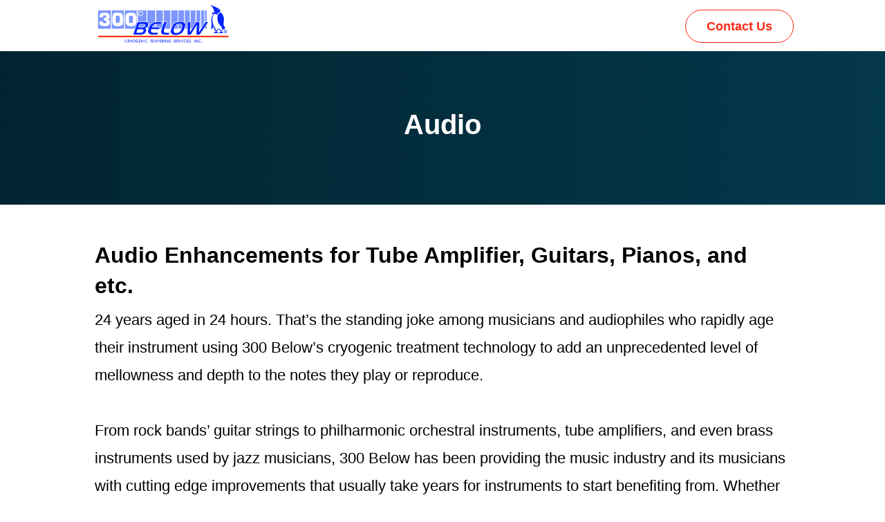

--- FILE ---
content_type: text/html; charset=UTF-8
request_url: https://www.300below.com/audio/
body_size: 30139
content:
<!DOCTYPE html>
<html lang="en-US">
<head>
	<meta charset="UTF-8" />
<meta http-equiv="X-UA-Compatible" content="IE=edge">
	<link rel="pingback" href="https://www.300below.com/xmlrpc.php" />

	<script type="wphb-delay-type" data-wphb-type="text/javascript">
		document.documentElement.className = 'js';
	</script>
	
	<title>300 Below - Cryogenic Treatment of Audio Componens | 300 Below, Inc.</title><style id="wphb-used-css-page-36992">@charset "UTF-8";.wp-block-audio figcaption{color:#555;font-size:13px;text-align:center}.is-dark-theme .wp-block-audio figcaption{color:#ffffffa6}.wp-block-audio{margin:0 0 1em}.wp-block-code{border:1px solid #ccc;border-radius:4px;font-family:Menlo,Consolas,monaco,monospace;padding:.8em 1em}.wp-block-embed figcaption{color:#555;font-size:13px;text-align:center}.is-dark-theme .wp-block-embed figcaption{color:#ffffffa6}.wp-block-embed{margin:0 0 1em}.blocks-gallery-caption{color:#555;font-size:13px;text-align:center}.is-dark-theme .blocks-gallery-caption{color:#ffffffa6}.wp-block-image figcaption{color:#555;font-size:13px;text-align:center}.is-dark-theme .wp-block-image figcaption{color:#ffffffa6}.wp-block-image{margin:0 0 1em}.wp-block-pullquote{border-bottom:4px solid;border-top:4px solid;color:currentColor;margin-bottom:1.75em}.wp-block-pullquote cite,.wp-block-pullquote footer,.wp-block-pullquote__citation{color:currentColor;font-size:.8125em;font-style:normal;text-transform:uppercase}.wp-block-quote{border-left:.25em solid;margin:0 0 1.75em;padding-left:1em}.wp-block-quote cite,.wp-block-quote footer{color:currentColor;font-size:.8125em;font-style:normal;position:relative}.wp-block-quote.has-text-align-right{border-left:none;border-right:.25em solid;padding-left:0;padding-right:1em}.wp-block-quote.has-text-align-center{border:none;padding-left:0}.wp-block-quote.is-large,.wp-block-quote.is-style-large,.wp-block-quote.is-style-plain{border:none}.wp-block-search .wp-block-search__label{font-weight:700}.wp-block-search__button{border:1px solid #ccc;padding:.375em .625em}.wp-block-separator.has-css-opacity{opacity:.4}.wp-block-separator{border:none;border-bottom:2px solid;margin-left:auto;margin-right:auto}.wp-block-separator.has-alpha-channel-opacity{opacity:1}.wp-block-separator:not(.is-style-wide):not(.is-style-dots){width:100px}.wp-block-separator.has-background:not(.is-style-dots){border-bottom:none;height:1px}.wp-block-separator.has-background:not(.is-style-wide):not(.is-style-dots){height:2px}.wp-block-table{margin:0 0 1em}.wp-block-table td,.wp-block-table th{word-break:normal}.wp-block-table figcaption{color:#555;font-size:13px;text-align:center}.is-dark-theme .wp-block-table figcaption{color:#ffffffa6}.wp-block-video figcaption{color:#555;font-size:13px;text-align:center}.is-dark-theme .wp-block-video figcaption{color:#ffffffa6}.wp-block-video{margin:0 0 1em}.wp-block-template-part.has-background{margin-bottom:0;margin-top:0;padding:1.25em 2.375em}.safe-svg-cover{text-align:center}.safe-svg-cover .safe-svg-inside{display:inline-block;max-width:100%}.safe-svg-cover svg{height:100%;max-height:100%;max-width:100%;width:100%}body{--wp--preset--color--black:#000000;--wp--preset--color--cyan-bluish-gray:#abb8c3;--wp--preset--color--white:#ffffff;--wp--preset--color--pale-pink:#f78da7;--wp--preset--color--vivid-red:#cf2e2e;--wp--preset--color--luminous-vivid-orange:#ff6900;--wp--preset--color--luminous-vivid-amber:#fcb900;--wp--preset--color--light-green-cyan:#7bdcb5;--wp--preset--color--vivid-green-cyan:#00d084;--wp--preset--color--pale-cyan-blue:#8ed1fc;--wp--preset--color--vivid-cyan-blue:#0693e3;--wp--preset--color--vivid-purple:#9b51e0;--wp--preset--gradient--vivid-cyan-blue-to-vivid-purple:linear-gradient(135deg,rgba(6,147,227,1) 0%,rgb(155,81,224) 100%);--wp--preset--gradient--light-green-cyan-to-vivid-green-cyan:linear-gradient(135deg,rgb(122,220,180) 0%,rgb(0,208,130) 100%);--wp--preset--gradient--luminous-vivid-amber-to-luminous-vivid-orange:linear-gradient(135deg,rgba(252,185,0,1) 0%,rgba(255,105,0,1) 100%);--wp--preset--gradient--luminous-vivid-orange-to-vivid-red:linear-gradient(135deg,rgba(255,105,0,1) 0%,rgb(207,46,46) 100%);--wp--preset--gradient--very-light-gray-to-cyan-bluish-gray:linear-gradient(135deg,rgb(238,238,238) 0%,rgb(169,184,195) 100%);--wp--preset--gradient--cool-to-warm-spectrum:linear-gradient(135deg,rgb(74,234,220) 0%,rgb(151,120,209) 20%,rgb(207,42,186) 40%,rgb(238,44,130) 60%,rgb(251,105,98) 80%,rgb(254,248,76) 100%);--wp--preset--gradient--blush-light-purple:linear-gradient(135deg,rgb(255,206,236) 0%,rgb(152,150,240) 100%);--wp--preset--gradient--blush-bordeaux:linear-gradient(135deg,rgb(254,205,165) 0%,rgb(254,45,45) 50%,rgb(107,0,62) 100%);--wp--preset--gradient--luminous-dusk:linear-gradient(135deg,rgb(255,203,112) 0%,rgb(199,81,192) 50%,rgb(65,88,208) 100%);--wp--preset--gradient--pale-ocean:linear-gradient(135deg,rgb(255,245,203) 0%,rgb(182,227,212) 50%,rgb(51,167,181) 100%);--wp--preset--gradient--electric-grass:linear-gradient(135deg,rgb(202,248,128) 0%,rgb(113,206,126) 100%);--wp--preset--gradient--midnight:linear-gradient(135deg,rgb(2,3,129) 0%,rgb(40,116,252) 100%);--wp--preset--font-size--small:13px;--wp--preset--font-size--medium:20px;--wp--preset--font-size--large:36px;--wp--preset--font-size--x-large:42px}body{margin:0;--wp--style--global--content-size:823px;--wp--style--global--wide-size:1080px}.wp-site-blocks>.alignleft{float:left;margin-right:2em}.wp-site-blocks>.alignright{float:right;margin-left:2em}.wp-site-blocks>.aligncenter{justify-content:center;margin-left:auto;margin-right:auto}body .is-layout-flow>.alignleft{float:left;margin-inline-start:0;margin-inline-end:2em}body .is-layout-flow>.alignright{float:right;margin-inline-start:2em;margin-inline-end:0}body .is-layout-flow>.aligncenter{margin-left:auto!important;margin-right:auto!important}body .is-layout-constrained>.alignleft{float:left;margin-inline-start:0;margin-inline-end:2em}body .is-layout-constrained>.alignright{float:right;margin-inline-start:2em;margin-inline-end:0}body .is-layout-constrained>.aligncenter{margin-left:auto!important;margin-right:auto!important}body .is-layout-constrained>:where(:not(.alignleft):not(.alignright):not(.alignfull)){max-width:var(--wp--style--global--content-size);margin-left:auto!important;margin-right:auto!important}body .is-layout-constrained>.alignwide{max-width:var(--wp--style--global--wide-size)}body .is-layout-flex{display:flex}body .is-layout-flex{flex-wrap:wrap;align-items:center}body .is-layout-flex>*{margin:0}body .is-layout-grid{display:grid}body .is-layout-grid>*{margin:0}body{padding-top:0;padding-right:0;padding-bottom:0;padding-left:0}a:where(:not(.wp-element-button)){text-decoration:underline}.wp-block-button__link,.wp-element-button{background-color:#32373c;border-width:0;color:#fff;font-family:inherit;font-size:inherit;line-height:inherit;padding:calc(.667em + 2px) calc(1.333em + 2px);text-decoration:none}.has-black-color{color:var(--wp--preset--color--black)!important}.has-cyan-bluish-gray-color{color:var(--wp--preset--color--cyan-bluish-gray)!important}.has-white-color{color:var(--wp--preset--color--white)!important}.has-pale-pink-color{color:var(--wp--preset--color--pale-pink)!important}.has-vivid-red-color{color:var(--wp--preset--color--vivid-red)!important}.has-luminous-vivid-orange-color{color:var(--wp--preset--color--luminous-vivid-orange)!important}.has-luminous-vivid-amber-color{color:var(--wp--preset--color--luminous-vivid-amber)!important}.has-light-green-cyan-color{color:var(--wp--preset--color--light-green-cyan)!important}.has-vivid-green-cyan-color{color:var(--wp--preset--color--vivid-green-cyan)!important}.has-pale-cyan-blue-color{color:var(--wp--preset--color--pale-cyan-blue)!important}.has-vivid-cyan-blue-color{color:var(--wp--preset--color--vivid-cyan-blue)!important}.has-vivid-purple-color{color:var(--wp--preset--color--vivid-purple)!important}.has-black-background-color{background-color:var(--wp--preset--color--black)!important}.has-cyan-bluish-gray-background-color{background-color:var(--wp--preset--color--cyan-bluish-gray)!important}.has-white-background-color{background-color:var(--wp--preset--color--white)!important}.has-pale-pink-background-color{background-color:var(--wp--preset--color--pale-pink)!important}.has-vivid-red-background-color{background-color:var(--wp--preset--color--vivid-red)!important}.has-luminous-vivid-orange-background-color{background-color:var(--wp--preset--color--luminous-vivid-orange)!important}.has-luminous-vivid-amber-background-color{background-color:var(--wp--preset--color--luminous-vivid-amber)!important}.has-light-green-cyan-background-color{background-color:var(--wp--preset--color--light-green-cyan)!important}.has-vivid-green-cyan-background-color{background-color:var(--wp--preset--color--vivid-green-cyan)!important}.has-pale-cyan-blue-background-color{background-color:var(--wp--preset--color--pale-cyan-blue)!important}.has-vivid-cyan-blue-background-color{background-color:var(--wp--preset--color--vivid-cyan-blue)!important}.has-vivid-purple-background-color{background-color:var(--wp--preset--color--vivid-purple)!important}.has-black-border-color{border-color:var(--wp--preset--color--black)!important}.has-cyan-bluish-gray-border-color{border-color:var(--wp--preset--color--cyan-bluish-gray)!important}.has-white-border-color{border-color:var(--wp--preset--color--white)!important}.has-pale-pink-border-color{border-color:var(--wp--preset--color--pale-pink)!important}.has-vivid-red-border-color{border-color:var(--wp--preset--color--vivid-red)!important}.has-luminous-vivid-orange-border-color{border-color:var(--wp--preset--color--luminous-vivid-orange)!important}.has-luminous-vivid-amber-border-color{border-color:var(--wp--preset--color--luminous-vivid-amber)!important}.has-light-green-cyan-border-color{border-color:var(--wp--preset--color--light-green-cyan)!important}.has-vivid-green-cyan-border-color{border-color:var(--wp--preset--color--vivid-green-cyan)!important}.has-pale-cyan-blue-border-color{border-color:var(--wp--preset--color--pale-cyan-blue)!important}.has-vivid-cyan-blue-border-color{border-color:var(--wp--preset--color--vivid-cyan-blue)!important}.has-vivid-purple-border-color{border-color:var(--wp--preset--color--vivid-purple)!important}.has-vivid-cyan-blue-to-vivid-purple-gradient-background{background:var(--wp--preset--gradient--vivid-cyan-blue-to-vivid-purple)!important}.has-light-green-cyan-to-vivid-green-cyan-gradient-background{background:var(--wp--preset--gradient--light-green-cyan-to-vivid-green-cyan)!important}.has-luminous-vivid-amber-to-luminous-vivid-orange-gradient-background{background:var(--wp--preset--gradient--luminous-vivid-amber-to-luminous-vivid-orange)!important}.has-luminous-vivid-orange-to-vivid-red-gradient-background{background:var(--wp--preset--gradient--luminous-vivid-orange-to-vivid-red)!important}.has-very-light-gray-to-cyan-bluish-gray-gradient-background{background:var(--wp--preset--gradient--very-light-gray-to-cyan-bluish-gray)!important}.has-cool-to-warm-spectrum-gradient-background{background:var(--wp--preset--gradient--cool-to-warm-spectrum)!important}.has-blush-light-purple-gradient-background{background:var(--wp--preset--gradient--blush-light-purple)!important}.has-blush-bordeaux-gradient-background{background:var(--wp--preset--gradient--blush-bordeaux)!important}.has-luminous-dusk-gradient-background{background:var(--wp--preset--gradient--luminous-dusk)!important}.has-pale-ocean-gradient-background{background:var(--wp--preset--gradient--pale-ocean)!important}.has-electric-grass-gradient-background{background:var(--wp--preset--gradient--electric-grass)!important}.has-midnight-gradient-background{background:var(--wp--preset--gradient--midnight)!important}.has-small-font-size{font-size:var(--wp--preset--font-size--small)!important}.has-medium-font-size{font-size:var(--wp--preset--font-size--medium)!important}.has-large-font-size{font-size:var(--wp--preset--font-size--large)!important}.has-x-large-font-size{font-size:var(--wp--preset--font-size--x-large)!important}.wp-block-navigation a:where(:not(.wp-element-button)){color:inherit}.wp-block-pullquote{font-size:1.5em;line-height:1.6}#main-footer{background-color:#fff}#footer-bottom{background-color:rgba(255,255,255,0)}@media only screen and (min-width:981px){.et_header_style_left #et-top-navigation,.et_header_style_split #et-top-navigation{padding:32px 0 0 0}.et_header_style_left #et-top-navigation nav>ul>li>a,.et_header_style_split #et-top-navigation nav>ul>li>a{padding-bottom:32px}.et_header_style_split .centered-inline-logo-wrap{width:63px;margin:-63px 0}.et_header_style_split .centered-inline-logo-wrap #logo{max-height:63px}.et_pb_svg_logo.et_header_style_split .centered-inline-logo-wrap #logo{height:63px}.et_header_style_centered #top-menu>li>a{padding-bottom:11px}.et_header_style_fullscreen #et-top-navigation,.et_header_style_slide #et-top-navigation{padding:23px 0 23px 0!important}.et_header_style_centered #main-header .logo_container{height:63px}.et_header_style_centered.et_hide_fixed_logo #main-header.et-fixed-header .logo_container,.et_header_style_centered.et_hide_primary_logo #main-header:not(.et-fixed-header) .logo_container{height:11.34px}}@media only screen and (min-width:1350px){.et_pb_row{padding:27px 0}.et_pb_section{padding:54px 0}.single.et_pb_pagebuilder_layout.et_full_width_page .et_post_meta_wrapper{padding-top:81px}.et_pb_fullwidth_section{padding:0}}h1,h2,h3,h4,h5,h6{font-family:Montserrat,sans-serif}.box-image .et_pb_column.et_pb_column_4_4.et_pb_column_48.et_pb_css_mix_blend_mode_passthrough.et-last-child{display:flex!important;flex-direction:row}.set-clor p{color:#fff;font-size:18px;line-height:28px}.page-id-50515{overflow-x:hidden!important}.osx{overflow-x:hidden}.page-id-51071{overflow-x:hidden!important}body .sames-sec-row .et_pb_column .et_pb_image{text-align:left!important}.built-sec .et_pb_image_wrap{width:100%!important;max-width:100%!important}.built-sec .et_pb_image_wrap img{width:100%!important;max-width:100%!important}.gallery-page-sec img{border-radius:20px!important}.footer-last h2{font-size:24px!important}.footer-last a{font-size:16px!important}.footer-last .et_pb_text_inner{font-size:16px!important}.main-box-sec .et_pb_column_1_3{min-height:605px}.gallery-page-sec h4{text-align:center}.gallery-page-sec .et_pb_module.et_pb_image{margin-left:auto!important;margin-right:auto!important}.metal-box:hover{background:#6c8bff}.press-room-main .et_pb_text_inner br{display:block!important}.et_pb_text_inner ul{line-height:normal!important}.et_pb_text_inner p{padding-bottom:0}v .slid h3{font-size:24px;FONT-WEIGHT:bold;margin-top:30px}.slid p{font-size:16px!important}.slid h2.et_pb_slide_title{margin-bottom:30px}.slid h3 br{display:none}.slid .et-pb-arrow-prev{left:-16px}.et-pb-arrow-prev,.slid .et-pb-arrow-next{opacity:1}.slid .et-pb-arrow-next{right:-12px}.slid .et-pb-controllers{bottom:-20px}.metal-box-tw:hover{background:#65ff90}.metal-box-thre:hover{background:#ffd057}.high-tex hr{margin:10px 20px}body .et_pb_button{text-transform:none}.page-id-33852 .request-row .et-last-child{text-align:center!important}body #page-container .et_pb_section .et_pb_button_0_tb_header:hover{color:#fff!important;border:1px solid #fb2816}.more-text{display:none}.testimonial-sliderr .et_pb_slide_content{font-family:Poppins;font-style:normal;font-weight:400;font-size:24px;line-height:45px;text-align:center;color:#fff}.testimonial-sliderr h3{font-family:Poppins;font-style:italic;font-weight:500;font-size:24px;line-height:189%;text-align:center;color:#fff;padding-top:20px}.align-box .et_pb_css_mix_blend_mode_passthrough.et-last-child{text-align:right}.cls-bitton .et_pb_column.et_pb_column_4_4.et_pb_column_25.et_pb_css_mix_blend_mode_passthrough.et-last-child{text-align:center!important}.form-contact-page iframe{height:970px}.lin-text{height:100px;font-family:Poppins;font-style:normal;font-weight:500;font-size:20px;line-height:30px}.divi-image-overlay-bg:before{content:"";position:absolute;height:100%;width:100%;background-color:#fff;z-index:9}body.page .sames-sec-row{margin-left:auto!important;margin-right:auto!important}.feaured-industries img{width:73px!important}.secc .et_pb_row{overflow:visible!important}.featured-boxes{box-shadow:4px 4px 40px rgba(0,0,0,.15)}.page-id-34094 .featured-boxes{overflow:initial!important;box-shadow:4px -4px 52px rgba(0,0,0,.15)}.featured-boxes{overflow:visible!important}.secc .et_pb_module.et_pb_image{text-align:center}.et_pb_gutters1.et_pb_row .et_pb_column_1_4,.featured-boxes.et_pb_gutters1 .et_pb_column_1_4{width:24%;margin:.5%}.secc .et_pb_row.et_pb_row_18.et_pb_gutters1{overflow:visible!important}.processed-simple{margin-bottom:-65px}.book-row{text-align:left}.secc .et_pb_row.et_pb_row_19.et_pb_gutters1{overflow:initial!important}.featred-box{clip-path:polygon(0% 0%,100% 0,100% 83%,88% 100%,0% 100%)}.value-column:after{position:absolute;content:"";bottom:-1px;left:auto;right:0;width:100%;height:6px;background-color:#e7ebff;top:0}.value-column:hover:before{background-color:#01212d;position:absolute;content:"";bottom:0;left:auto;right:0;width:100%;height:6px;z-index:9999999;top:0;animation:slide .9s linear forwards}.value-column{box-shadow:0 2px 5px 1px rgba(64,60,67,.16);height:435px;overflow:hidden!important}.et_pb_module.et_pb_video.et_pb_video_0.video-module{height:430px}.process-box img{margin-bottom:15px}.points-roww .et_pb_with_border{margin-top:-137px}.ambb .et_pb_css_mix_blend_mode_passthrough.et-last-child{text-align:center!important}.request-row .et-last-child{text-align:right!important}.column-process:after{content:"";background-image:url(https://www.300below.com/wp-content/uploads/Vector-58.svg);background-repeat:no-repeat;width:280px;height:5px;position:absolute;left:-46%;top:55%}.column-process:first-child:after{display:none}.column-process h3{background-color:#fff;width:254px;margin:auto;padding:30px;border-radius:8px}.process-box img{width:69px}.cta-box .et-last-child{text-align:right!important}.feature-last-box{background-color:#fff!important;box-shadow:4px 4px 40px rgba(0,0,0,.15);border-radius:8px!important}.feature-last-box img{width:375px!important;height:360px;object-fit:cover}.featured-boxes:hover .inner-feature-head{background-color:#6c8bff}.metal-box{height:469px!important}.featured-boxes .inner-feature-head{transition:.8s}.icons-boxes-short{background-color:#fff!important}.icons-boxes-short:hover{background-color:#6c8bff!important}.icons-boxes-short:hover .et-pb-icon{color:#fff!important}.icons-boxes-short:hover p{color:#fff!important}.et_pb_column.et_pb_column_1_2.et_pb_column_1_tb_header.et_pb_css_mix_blend_mode_passthrough.et-last-child{text-align:right}.et_pb_button_module_wrapper{display:inline-block;position:relative;z-index:1;overflow:hidden;text-decoration:none;font-size:2em;padding:4px;color:#00f;border-radius:calc(.75em + .5em + .15em);transition:2s}.et_pb_button_module_wrapper:after,.et_pb_button_module_wrapper:before{content:'';position:absolute;top:-1.5em;z-index:-1;width:200%;aspect-ratio:1;border:none;border-radius:40%;background-color:#ff8076;transition:3s}.et_pb_button_module_wrapper:before{left:-80%;transform:translate3d(0,5em,0) rotate(-340deg)}.et_pb_button_module_wrapper:after{right:-80%;transform:translate3d(0,5em,0) rotate(390deg)}.et_pb_button_module_wrapper:focus,.et_pb_button_module_wrapper:hover{color:#fff}.et_pb_button_module_wrapper:focus:after,.et_pb_button_module_wrapper:focus:before,.et_pb_button_module_wrapper:hover:after,.et_pb_button_module_wrapper:hover:before{transform:none;background-color:#fb2816}.second-sec-icon img:hover{width:78px!important;height:78px!important}.second-sec-icon img{transition:.5s}.icons-boxes-short{transition:.9s}.icons-boxes-short:hover .et-pb-icon{padding-left:12px!important}.icons-boxes-short .et-pb-icon{transition:.9s}.achive-box-one{overflow:hidden}.achive-box-one:after{position:absolute;content:"";bottom:0;left:auto;right:0;width:100%;height:6px;background-color:#e7ebff}.achive-box-one:hover:before{width:100%;right:auto;left:0;background-color:#6885ff;z-index:1;position:absolute;content:"";bottom:0;left:auto;right:0;width:100%;height:6px;z-index:9999999;animation:slide .9s linear forwards}.achive-box-two{overflow:hidden}.achive-box-two:after{position:absolute;content:"";bottom:0;left:auto;right:0;width:100%;height:6px;background-color:#ddfae5}.achive-box-two:hover:before{width:100%;right:auto;left:0;background-color:#65ff91;z-index:1;position:absolute;content:"";bottom:0;left:auto;right:0;width:100%;height:6px;z-index:9999999;animation:slide .9s linear forwards}.achive-box-three{overflow:hidden}.achive-box-three:after{position:absolute;content:"";bottom:0;left:auto;right:0;width:100%;height:6px;background-color:#fff6df}.achive-box-three:hover:before{width:100%;right:auto;left:0;background-color:#ffd058;z-index:1;position:absolute;content:"";bottom:0;left:auto;right:0;width:100%;height:6px;z-index:9999999;animation:slide .9s linear forwards}@keyframes slide{0%{left:-100%;width:100%}100%{left:0;width:100%}}.feature-in-box:hover .feature-text{z-index:9;background-color:transparent}.feature-in-box:hover .feature-text h3{color:#fff!important}.second-sec-boxs{background:#fff;box-shadow:-5px 5px 55px 2px rgba(0,0,0,.15)}.box-roww .second-sec-boxs{margin-top:-50px}.icons-boxes-short{background-color:#01212d;padding:14px 16px;border-radius:0 5px 5px 0;border-left:8px solid #6c8bff}.icons-boxes-short{display:flex;align-items:center}.box-icon-tri{width:20%!important}.box-heading-content{width:62%}.box-icon-arrrow{width:15%}.icons-boxes-short:hover{background-color:#6c8bff}.request-row .et_pb_row{display:flex!important;align-items:center!important}.feature-in-box:hover:after{content:"";background-color:#0433ff;position:absolute;height:100%;width:100%;top:0;border-radius:8px;opacity:40%}.last-sec-subscribe .et_contact_bottom_container{margin-top:0!important;width:29%}.et_pb_contact .et_pb_contact_field_half{width:71%;float:left}.cta-box{padding-left:25px!important}@media only screen and (max-width:767px){.main-simple-sec{padding-top:0!important}.form-contact-page iframe{height:1150px!important;padding:0 15px!important}.et_pb_column.et_pb_column_1_4.mob-mar{margin-bottom:20px!important}.our-above-simple{background-image:url(https://b65526.smushcdn.com/65526/wp-content/uploads/Rectangle-2012-1.png?lossy=2&strip=1&webp=1);margin-bottom:15px!important}.main-simple-sec .et_pb_row.et_pb_row_17.et_pb_gutters2{background-color:#fff!important;margin-top:20px!important}div.et_pb_section.et_pb_section_10.main-simple-sec{background-image:none!important}.processs:before{left:3%!important;width:60px!important;top:76%!important}.featured-boxes{margin-top:20px}.et_pb_social_media_follow{text-align:left!important}.value-column .et_pb_text_inner br{display:block!important}.value-column:first-child h3:after{top:-30%!important}.value-column:nth-child(2) h3:after{top:-55%!important}.value-column:nth-child(3) h3:after{top:-30%!important}.featred-box h3 br{display:block!important}.copy-right-row{display:block!important}.et_pb_column.second-sec-boxs.et_pb_css_mix_blend_mode_passthrough{margin-top:20px!important}.column-process:first-child:before{display:none}.cnotact-english .et_pb_text_inner br{display:block!important}.column-process:before{content:"";background-image:url(https://www.300below.com/wp-content/uploads/Vector-58-1.svg);background-repeat:no-repeat;height:100px;width:10px;position:absolute;left:50%;top:-20%}body.page .cta-box .et-last-child{text-align:center!important}.feature-last-box{width:100%!important;max-width:85%;margin-left:8%!important}.et_pb_image_30,.et_pb_image_31,.feature-last-box .et_pb_image_29{text-align:center!important}.feature-last-box img{width:100%!important;max-width:100%!important;height:100%!important}.et_pb_text_inner br{display:none}.last-sec-subscribe .et_contact_bottom_container{width:100%!important}.last-sec-subscribe button.et_pb_contact_submit.et_pb_button{width:100%!important;border-radius:5px!important;margin-left:13px}.clients-logo .et_pb_column{width:50%!important}body .request-row .et_pb_row{display:block!important}body .request-row .et-last-child{text-align:center!important}body.page .metal-box{height:385px!important}.et_pb_video_0,.et_pb_video_0 iframe{border-radius:7px!important}.row-circle{display:block!important}}@media only screen and (max-width:360px){body #page-container .et_pb_section .et_pb_button_0,body #page-container .et_pb_section .et_pb_button_1,body #page-container .et_pb_section .et_pb_button_10,body #page-container .et_pb_section .et_pb_button_11,body #page-container .et_pb_section .et_pb_button_12,body #page-container .et_pb_section .et_pb_button_2,body #page-container .et_pb_section .et_pb_button_3,body #page-container .et_pb_section .et_pb_button_4,body #page-container .et_pb_section .et_pb_button_5,body #page-container .et_pb_section .et_pb_button_6,body #page-container .et_pb_section .et_pb_button_7,body #page-container .et_pb_section .et_pb_button_8,body #page-container .et_pb_section .et_pb_button_9{font-size:12px!important}body #page-container .et_pb_section .et_pb_button_0_tb_header{font-size:12px!important}body .icons-boxes-short:hover .et-pb-icon{padding-left:5px!important}.featured-boxes{padding-top:120px!important}body.page .metal-box{height:550px!important}body .et_pb_module.et_pb_video.et_pb_video_0.video-module{height:250px}}@media only screen and (max-width:1024px){.featred-box h3 br{display:none}.ambulance br{display:none}}@media only screen and (min-width:980px){body .sames-sec-row{display:flex;align-items:center}}@media only screen and (max-width:980px){.mobile-row-icons{display:flex;flex-direction:row;flex-wrap:nowrap;align-content:center;justify-content:center;align-items:center}.mobile-row-icons div{font-size:12px;line-height:18px}.box-icon-arrrow span{font-size:28px!important;margin-left:-5px;margin-top:-2px}.icons-boxes-short{margin:5px!important;padding:0!important;height:70px}.reversee{display:flex!important;flex-direction:column-reverse}body.page.page-template-default .main-simple-sec{background-image:none!important}div.et_pb_section.et_pb_section_7{background-image:none!important}.sames-sec-row{display:block}.sames-sec-row .et_pb_column .et_pb_image{text-align:center!important}.page-id-34297 .main-simple-sec.et_pb_section.et_pb_section_8{background-image:none!important}.featured-in-sec .et_pb_row{margin-top:0!important}.featured-in-sec .et_pb_column.et_pb_column_1_4.et_pb_column_9.featured-boxes.et_pb_css_mix_blend_mode_passthrough{margin-top:40px!important}.featured-in-sec .et_pb_column.et_pb_column_1_4.et_pb_column_10.featured-boxes.et_pb_css_mix_blend_mode_passthrough{margin-top:40px!important}.featured-in-sec .et_pb_column.et_pb_column_1_4.et_pb_column_11.featured-boxes.et_pb_css_mix_blend_mode_passthrough{margin-top:40px!important}.processed-simple{margin-bottom:20px!important}.et_pb_text_inner br{display:none}.copy-right-row{display:flex}.featred-box h3 br{display:block!important}.points-roww .et_pb_with_border{margin-top:0!important}.value-column:first-child h3:after{right:-5%!important}.value-column:nth-child(2) h3:after{right:-5%!important}.value-column:nth-child(3) h3:after{right:-5%!important}.column-process:after{display:none}.feature-last-box{width:236px;margin:10px}body .cta-box .et-last-child{text-align:left!important}.row-circle{display:inline-flex}body .metal-box{height:280px!important}.second-sec-boxs{margin-top:10px!important}.header-row{display:flex;align-items:center}.logo-columnn{margin-bottom:0!important}.et_pb_image_0_tb_header{width:70%!important}}.cont-form-col{width:100%}.cont-fir-col{width:100%}.cont-form{display:flex}.chk-box{display:flex;width:100%}.chk{width:50%;margin-top:15px}.cont-fir-col input{width:492px;height:57px;font-size:14px;padding:10px 15px;margin-bottom:34px;background:#fff;border:1px solid rgba(171,152,186,.5);font-family:Poppins;border-radius:6px}.cont-fir-col label{font-family:Poppins;font-style:normal;font-size:16px;line-height:24px;color:#000;text-transform:uppercase}.cont-form-col textarea{width:100%;height:30vh;padding:20px 15px}.cont-form-col span.wpcf7-list-item.first.last{margin-left:0}.cont-form-col span.wpcf7-list-item-label{font-family:Poppins;font-style:normal;font-weight:400;font-size:15px;line-height:20px;color:#000}.cont-form-col input[type=checkbox]{transform:scale(1.4);margin-right:10px;accent-color:#01212D}.cont-form-col h3{font-family:Poppins;font-style:normal;font-weight:600;font-size:16px;line-height:24px;padding-bottom:0}input.wpcf7-form-control.has-spinner.wpcf7-submit{background:#fb2816;border-radius:50px;padding:12px 62px;border:none;font-family:Poppins;font-style:normal;font-weight:600;font-size:18px;color:#fff;line-height:27px}.submt{margin-top:80px;text-align:center}@media only screen and (min-width:768px) and (max-width:1024px){.cont-form{padding:0 15px}.NewVideo{width:100%!important}.cont-fir-col input{width:100%;height:auto}.cont-form-col input[type=checkbox]{width:auto;height:auto}.chk-box{display:block}.chk{width:auto}.text1{width:100%!important}}@media only screen and (max-width:767px){.align-box .et_pb_css_mix_blend_mode_passthrough.et-last-child{text-align:center!important}.testimonial-sliderr .et_pb_slide_content{line-height:26px}body .align-box .et_pb_column.et_pb_column_1_2.et_pb_column_36.et_pb_css_mix_blend_mode_passthrough.et-last-child{text-align:center!important}.cont-form{padding:0 15px;display:block!important}.cont-fir-col input{width:100%;height:auto}.cont-form-col input[type=checkbox]{width:auto;height:auto}.chk-box{display:block}.chk{width:auto}.submt{margin-top:40px;text-align:left;padding:0 15px}input.wpcf7-form-control.has-spinner.wpcf7-submit{font-size:16px}.et_pb_text_inner h2{font-size:26px}.text1{width:100%!important}.second-c-bixs{border-right:0px!important}.box-stepi:after{display:none!important}.request-row:after{display:none!important}.request-row:before{display:none!important}.white-space-befo:after{display:none!important}}@media only screen and (min-width:768px) and (max-width:1024px){.et_pb_gutters2 .et_pb_column,.et_pb_gutters2.et_pb_row .et_pb_column{margin-right:1%!important}.second-c-bixs{width:33%}.achiv{width:47.7%;margin:0!important}.white-space-befo:after{display:none}.second-c-bixs{border-right:0px!important}.request-row:after{content:"";background:url(https://www.300below.com/wp-content/uploads/quote-1-5.svg);width:16%!important;height:19%;background-repeat:no-repeat;position:absolute;top:0;right:80px}.request-row:before{content:"";background:url(https://www.300below.com/wp-content/uploads/quote-1-4.svg);width:16%!important;height:19%;background-repeat:no-repeat;position:absolute;bottom:0;left:80px}}@media all and (max-width:981px){.et_animated{opacity:1!important}.et_pb_section *{-o-transition-property:none!important;-moz-transition-property:none!important;-webkit-transition-property:none!important;transition-property:none!important;-o-transform:none!important;-moz-transform:none!important;-ms-transform:none!important;-webkit-transform:none!important;transform:none!important;-webkit-animation:none!important;-moz-animation:none!important;-o-animation:none!important;animation:none!important}}.et_pb_section_0_tb_header{margin-top:0;margin-bottom:0;width:100%;max-width:100%}.et_pb_section_0_tb_header.et_pb_section{padding-top:0;padding-bottom:0;background-color:#fff!important}.et_pb_row_0_tb_header.et_pb_row{padding-top:0!important;padding-right:0!important;padding-bottom:0!important;padding-left:0!important;margin-top:0!important;margin-bottom:0!important;padding-top:0;padding-right:0;padding-bottom:0;padding-left:0}.et_pb_row_0_tb_header,body #page-container .et-db #et-boc .et-l .et_pb_row_0_tb_header.et_pb_row,body.et_pb_pagebuilder_layout.single #page-container #et-boc .et-l .et_pb_row_0_tb_header.et_pb_row,body.et_pb_pagebuilder_layout.single.et_full_width_page #page-container #et-boc .et-l .et_pb_row_0_tb_header.et_pb_row{width:100%;max-width:1260px}.et_pb_image_0_tb_header{padding-bottom:10px;text-align:left;margin-left:0}.et_pb_image_0_tb_header .et_pb_image_wrap{display:block}.et_pb_button_0_tb_header_wrapper .et_pb_button_0_tb_header,.et_pb_button_0_tb_header_wrapper .et_pb_button_0_tb_header:hover{padding-top:8px!important;padding-right:30px!important;padding-bottom:8px!important;padding-left:30px!important}.et_pb_button_0_tb_header_wrapper{margin-top:10px!important}body #page-container .et_pb_section .et_pb_button_0_tb_header{color:#fb2816!important;border-width:1px!important;border-radius:28px;letter-spacing:0;font-size:18px;font-family:Poppins,sans-serif!important;font-weight:600!important;background-color:RGBA(255,255,255,0)}body #page-container .et_pb_section .et_pb_button_0_tb_header:after,body #page-container .et_pb_section .et_pb_button_0_tb_header:before{display:none!important}.et_pb_button_0_tb_header,.et_pb_button_0_tb_header:after{transition:all .3s ease 0s}.et_pb_column_0_tb_header{padding-bottom:0}@media only screen and (max-width:980px){.et_pb_row_0_tb_header.et_pb_row{padding-top:0!important;padding-right:0!important;padding-bottom:0!important;padding-left:0!important;padding-top:0!important;padding-right:0!important;padding-bottom:0!important;padding-left:0!important}.et_pb_image_0_tb_header{width:50%}.et_pb_image_0_tb_header .et_pb_image_wrap img{width:auto}}@media only screen and (max-width:767px){.et_pb_row_0_tb_header.et_pb_row{padding-top:0!important;padding-right:0!important;padding-bottom:0!important;padding-left:0!important;padding-top:0!important;padding-right:0!important;padding-bottom:0!important;padding-left:0!important}.et_pb_image_0_tb_header .et_pb_image_wrap img{width:auto}body #page-container .et_pb_section .et_pb_button_0_tb_header{font-size:15px!important}}.et_pb_section_0_tb_footer.et_pb_section{padding-top:0;padding-right:0;padding-bottom:0;padding-left:0;margin-top:0;margin-right:0;margin-bottom:0;margin-left:0;background-color:#01212d!important}.et_pb_row_0_tb_footer.et_pb_row{padding-top:50px!important;padding-right:10px!important;padding-bottom:34px!important;padding-left:10px!important;margin-top:0!important;margin-bottom:0!important;padding-top:50px;padding-right:10px;padding-bottom:34px;padding-left:10px}.et_pb_row_0_tb_footer,.et_pb_row_1_tb_footer,body #page-container .et-db #et-boc .et-l .et_pb_row_0_tb_footer.et_pb_row,body #page-container .et-db #et-boc .et-l .et_pb_row_1_tb_footer.et_pb_row,body.et_pb_pagebuilder_layout.single #page-container #et-boc .et-l .et_pb_row_0_tb_footer.et_pb_row,body.et_pb_pagebuilder_layout.single #page-container #et-boc .et-l .et_pb_row_1_tb_footer.et_pb_row,body.et_pb_pagebuilder_layout.single.et_full_width_page #page-container #et-boc .et-l .et_pb_row_0_tb_footer.et_pb_row,body.et_pb_pagebuilder_layout.single.et_full_width_page #page-container #et-boc .et-l .et_pb_row_1_tb_footer.et_pb_row{width:100%;max-width:1260px}.et_pb_text_0_tb_footer.et_pb_text,.et_pb_text_12_tb_footer.et_pb_text,.et_pb_text_16_tb_footer.et_pb_text,.et_pb_text_26_tb_footer.et_pb_text{color:#00365e!important}.et_pb_text_0_tb_footer h2,.et_pb_text_12_tb_footer h2,.et_pb_text_16_tb_footer h2,.et_pb_text_26_tb_footer h2{font-family:Poppins,sans-serif;font-weight:700;font-size:18px;color:#fff!important;line-height:27px;text-align:left}.et_pb_text_0_tb_footer,.et_pb_text_12_tb_footer,.et_pb_text_16_tb_footer,.et_pb_text_26_tb_footer{padding-bottom:10px!important;margin-bottom:0!important}.et_pb_text_10_tb_footer.et_pb_text,.et_pb_text_11_tb_footer.et_pb_text,.et_pb_text_13_tb_footer.et_pb_text,.et_pb_text_14_tb_footer.et_pb_text,.et_pb_text_15_tb_footer.et_pb_text,.et_pb_text_17_tb_footer.et_pb_text,.et_pb_text_18_tb_footer.et_pb_text,.et_pb_text_19_tb_footer.et_pb_text,.et_pb_text_1_tb_footer.et_pb_text,.et_pb_text_20_tb_footer.et_pb_text,.et_pb_text_21_tb_footer.et_pb_text,.et_pb_text_22_tb_footer.et_pb_text,.et_pb_text_23_tb_footer.et_pb_text,.et_pb_text_24_tb_footer.et_pb_text,.et_pb_text_25_tb_footer.et_pb_text,.et_pb_text_27_tb_footer.et_pb_text,.et_pb_text_28_tb_footer.et_pb_text,.et_pb_text_2_tb_footer.et_pb_text,.et_pb_text_3_tb_footer.et_pb_text,.et_pb_text_4_tb_footer.et_pb_text,.et_pb_text_5_tb_footer.et_pb_text,.et_pb_text_6_tb_footer.et_pb_text,.et_pb_text_7_tb_footer.et_pb_text,.et_pb_text_8_tb_footer.et_pb_text,.et_pb_text_9_tb_footer.et_pb_text{color:#fff!important}.et_pb_text_10_tb_footer,.et_pb_text_11_tb_footer,.et_pb_text_13_tb_footer,.et_pb_text_14_tb_footer,.et_pb_text_15_tb_footer,.et_pb_text_17_tb_footer,.et_pb_text_18_tb_footer,.et_pb_text_19_tb_footer,.et_pb_text_1_tb_footer,.et_pb_text_20_tb_footer,.et_pb_text_21_tb_footer,.et_pb_text_22_tb_footer,.et_pb_text_23_tb_footer,.et_pb_text_24_tb_footer,.et_pb_text_25_tb_footer,.et_pb_text_27_tb_footer,.et_pb_text_2_tb_footer,.et_pb_text_3_tb_footer,.et_pb_text_4_tb_footer,.et_pb_text_5_tb_footer,.et_pb_text_6_tb_footer,.et_pb_text_7_tb_footer,.et_pb_text_8_tb_footer,.et_pb_text_9_tb_footer{line-height:24px;font-family:Poppins,sans-serif;font-weight:500;line-height:24px;margin-bottom:5px!important}.et_pb_row_1_tb_footer{border-top-width:.5px;border-top-color:#7c9dff}.et_pb_row_1_tb_footer.et_pb_row{padding-top:18px!important;padding-right:10px!important;padding-bottom:1px!important;padding-left:10px!important;margin-top:0!important;margin-bottom:0!important;padding-top:18px;padding-right:10px;padding-bottom:1px;padding-left:10px}.et_pb_text_28_tb_footer{line-height:26px;font-family:Inter,sans-serif;font-weight:500;font-size:16px;line-height:26px;padding-bottom:0!important;margin-bottom:0!important}.et_pb_code_0_tb_footer{padding-top:0;padding-bottom:0;margin-top:0!important;margin-bottom:0!important}.et_pb_social_media_follow .et_pb_social_media_follow_network_0_tb_footer.et_pb_social_icon .icon:before,.et_pb_social_media_follow .et_pb_social_media_follow_network_1_tb_footer.et_pb_social_icon .icon:before,.et_pb_social_media_follow .et_pb_social_media_follow_network_2_tb_footer.et_pb_social_icon .icon:before{color:#fff}.et_pb_social_media_follow .et_pb_social_media_follow_network_0_tb_footer .icon:before,.et_pb_social_media_follow .et_pb_social_media_follow_network_1_tb_footer .icon:before,.et_pb_social_media_follow .et_pb_social_media_follow_network_2_tb_footer .icon:before{font-size:23px;line-height:46px;height:46px;width:46px}.et_pb_social_media_follow .et_pb_social_media_follow_network_0_tb_footer .icon,.et_pb_social_media_follow .et_pb_social_media_follow_network_1_tb_footer .icon,.et_pb_social_media_follow .et_pb_social_media_follow_network_2_tb_footer .icon{height:46px;width:46px}ul.et_pb_social_media_follow_0_tb_footer{padding-top:0!important;padding-bottom:0!important;margin-top:-12px!important;margin-bottom:0!important}.et_pb_social_media_follow_network_0_tb_footer a.icon,.et_pb_social_media_follow_network_1_tb_footer a.icon,.et_pb_social_media_follow_network_2_tb_footer a.icon{background-color:RGBA(255,255,255,0)!important}@media only screen and (max-width:980px){.et_pb_row_1_tb_footer{border-top-width:.5px;border-top-color:#7c9dff}}@media only screen and (max-width:767px){.et_pb_row_1_tb_footer{border-top-width:.5px;border-top-color:#7c9dff}}div.et_pb_section.et_pb_section_0{background-image:url(https://www.300below.com/wp-content/uploads/Group-1000002583.svg)!important}.et_pb_heading_0 .et_pb_heading_container h1,.et_pb_heading_0 .et_pb_heading_container h2,.et_pb_heading_0 .et_pb_heading_container h3,.et_pb_heading_0 .et_pb_heading_container h4,.et_pb_heading_0 .et_pb_heading_container h5,.et_pb_heading_0 .et_pb_heading_container h6{font-family:Poppins,sans-serif;font-weight:700;font-size:40px;color:#fff!important;line-height:58px;text-align:center}.et_pb_row_1.et_pb_row{padding-top:0!important;padding-right:0!important;padding-left:0!important;padding-top:0;padding-right:0;padding-left:0}.et_pb_heading_1 .et_pb_heading_container h1,.et_pb_heading_1 .et_pb_heading_container h2,.et_pb_heading_1 .et_pb_heading_container h3,.et_pb_heading_1 .et_pb_heading_container h4,.et_pb_heading_1 .et_pb_heading_container h5,.et_pb_heading_1 .et_pb_heading_container h6{font-family:Poppins,sans-serif;font-weight:700;font-size:32px;color:#000!important;line-height:44px}.et_pb_heading_1,.et_pb_heading_2,.et_pb_heading_3{width:1006px!important;max-width:100%!important}.et_pb_text_0.et_pb_text,.et_pb_text_1.et_pb_text,.et_pb_text_2.et_pb_text{color:#000!important}.et_pb_text_0{line-height:40px;font-family:Poppins,sans-serif;font-weight:300;font-size:22px;line-height:40px;margin-top:-30px!important}.et_pb_row_2.et_pb_row,.et_pb_row_3.et_pb_row{padding-top:0!important;padding-right:0!important;padding-left:0!important;margin-top:-20px!important;padding-top:0;padding-right:0;padding-left:0}.et_pb_heading_2 .et_pb_heading_container h1,.et_pb_heading_2 .et_pb_heading_container h2,.et_pb_heading_2 .et_pb_heading_container h3,.et_pb_heading_2 .et_pb_heading_container h4,.et_pb_heading_2 .et_pb_heading_container h5,.et_pb_heading_2 .et_pb_heading_container h6,.et_pb_heading_3 .et_pb_heading_container h1,.et_pb_heading_3 .et_pb_heading_container h2,.et_pb_heading_3 .et_pb_heading_container h3,.et_pb_heading_3 .et_pb_heading_container h4,.et_pb_heading_3 .et_pb_heading_container h5,.et_pb_heading_3 .et_pb_heading_container h6{font-family:Poppins,sans-serif;font-weight:700;font-size:36px;color:#000!important;line-height:44px}.et_pb_text_1,.et_pb_text_2{line-height:0;font-family:Poppins,sans-serif;font-weight:300;font-size:22px;line-height:0;padding-bottom:0!important;margin-top:-30px!important;margin-bottom:0!important}.et_pb_heading_1.et_pb_module,.et_pb_heading_2.et_pb_module,.et_pb_heading_3.et_pb_module,.et_pb_text_0.et_pb_module,.et_pb_text_1.et_pb_module,.et_pb_text_2.et_pb_module{margin-left:auto!important;margin-right:auto!important}@media only screen and (min-width:981px){.et_pb_row_1,.et_pb_row_2,.et_pb_row_3,body #page-container .et-db #et-boc .et-l .et_pb_row_1.et_pb_row,body #page-container .et-db #et-boc .et-l .et_pb_row_2.et_pb_row,body #page-container .et-db #et-boc .et-l .et_pb_row_3.et_pb_row,body.et_pb_pagebuilder_layout.single #page-container #et-boc .et-l .et_pb_row_1.et_pb_row,body.et_pb_pagebuilder_layout.single #page-container #et-boc .et-l .et_pb_row_2.et_pb_row,body.et_pb_pagebuilder_layout.single #page-container #et-boc .et-l .et_pb_row_3.et_pb_row,body.et_pb_pagebuilder_layout.single.et_full_width_page #page-container #et-boc .et-l .et_pb_row_1.et_pb_row,body.et_pb_pagebuilder_layout.single.et_full_width_page #page-container #et-boc .et-l .et_pb_row_2.et_pb_row,body.et_pb_pagebuilder_layout.single.et_full_width_page #page-container #et-boc .et-l .et_pb_row_3.et_pb_row{width:90%}.et_pb_text_0,.et_pb_text_1,.et_pb_text_2{width:1006px}}@media only screen and (max-width:980px){.et_pb_heading_0 .et_pb_heading_container h1,.et_pb_heading_0 .et_pb_heading_container h2,.et_pb_heading_0 .et_pb_heading_container h3,.et_pb_heading_0 .et_pb_heading_container h4,.et_pb_heading_0 .et_pb_heading_container h5,.et_pb_heading_0 .et_pb_heading_container h6{font-family:Poppins,sans-serif;font-weight:700}.et_pb_section_1.et_pb_section{padding-top:40px;padding-right:0;padding-left:0}.et_pb_row_1.et_pb_row{padding-top:0!important;padding-right:15px!important;padding-left:15px!important;margin-right:0!important;margin-left:0!important;padding-top:0!important;padding-right:15px!important;padding-left:15px!important}.et_pb_row_1,.et_pb_row_2,.et_pb_row_3,body #page-container .et-db #et-boc .et-l .et_pb_row_1.et_pb_row,body #page-container .et-db #et-boc .et-l .et_pb_row_2.et_pb_row,body #page-container .et-db #et-boc .et-l .et_pb_row_3.et_pb_row,body.et_pb_pagebuilder_layout.single #page-container #et-boc .et-l .et_pb_row_1.et_pb_row,body.et_pb_pagebuilder_layout.single #page-container #et-boc .et-l .et_pb_row_2.et_pb_row,body.et_pb_pagebuilder_layout.single #page-container #et-boc .et-l .et_pb_row_3.et_pb_row,body.et_pb_pagebuilder_layout.single.et_full_width_page #page-container #et-boc .et-l .et_pb_row_1.et_pb_row,body.et_pb_pagebuilder_layout.single.et_full_width_page #page-container #et-boc .et-l .et_pb_row_2.et_pb_row,body.et_pb_pagebuilder_layout.single.et_full_width_page #page-container #et-boc .et-l .et_pb_row_3.et_pb_row{width:100%}.et_pb_heading_1 .et_pb_heading_container h1,.et_pb_heading_1 .et_pb_heading_container h2,.et_pb_heading_1 .et_pb_heading_container h3,.et_pb_heading_1 .et_pb_heading_container h4,.et_pb_heading_1 .et_pb_heading_container h5,.et_pb_heading_1 .et_pb_heading_container h6,.et_pb_heading_2 .et_pb_heading_container h1,.et_pb_heading_2 .et_pb_heading_container h2,.et_pb_heading_2 .et_pb_heading_container h3,.et_pb_heading_2 .et_pb_heading_container h4,.et_pb_heading_2 .et_pb_heading_container h5,.et_pb_heading_2 .et_pb_heading_container h6,.et_pb_heading_3 .et_pb_heading_container h1,.et_pb_heading_3 .et_pb_heading_container h2,.et_pb_heading_3 .et_pb_heading_container h3,.et_pb_heading_3 .et_pb_heading_container h4,.et_pb_heading_3 .et_pb_heading_container h5,.et_pb_heading_3 .et_pb_heading_container h6{font-size:32px;line-height:44px}.et_pb_text_0{font-size:18px;line-height:30px;width:100%}.et_pb_row_2.et_pb_row{padding-right:15px!important;padding-left:15px!important;margin-top:0!important;padding-right:15px!important;padding-left:15px!important}.et_pb_text_1,.et_pb_text_2{font-size:18px;line-height:30px;margin-top:0!important;margin-bottom:0!important;width:100%}.et_pb_row_3.et_pb_row{padding-top:0!important;padding-right:15px!important;padding-left:15px!important;padding-top:0!important;padding-right:15px!important;padding-left:15px!important}}@media only screen and (max-width:767px){.et_pb_heading_0 .et_pb_heading_container h1,.et_pb_heading_0 .et_pb_heading_container h2,.et_pb_heading_0 .et_pb_heading_container h3,.et_pb_heading_0 .et_pb_heading_container h4,.et_pb_heading_0 .et_pb_heading_container h5,.et_pb_heading_0 .et_pb_heading_container h6{font-family:Poppins,sans-serif;font-weight:700}.et_pb_section_1.et_pb_section{padding-bottom:20px;margin-bottom:0}.et_pb_row_1.et_pb_row{padding-top:0!important;padding-right:15px!important;padding-left:15px!important;margin-right:0!important;margin-left:0!important;padding-top:0!important;padding-right:15px!important;padding-left:15px!important}.et_pb_heading_1 .et_pb_heading_container h1,.et_pb_heading_1 .et_pb_heading_container h2,.et_pb_heading_1 .et_pb_heading_container h3,.et_pb_heading_1 .et_pb_heading_container h4,.et_pb_heading_1 .et_pb_heading_container h5,.et_pb_heading_1 .et_pb_heading_container h6,.et_pb_heading_2 .et_pb_heading_container h1,.et_pb_heading_2 .et_pb_heading_container h2,.et_pb_heading_2 .et_pb_heading_container h3,.et_pb_heading_2 .et_pb_heading_container h4,.et_pb_heading_2 .et_pb_heading_container h5,.et_pb_heading_2 .et_pb_heading_container h6,.et_pb_heading_3 .et_pb_heading_container h1,.et_pb_heading_3 .et_pb_heading_container h2,.et_pb_heading_3 .et_pb_heading_container h3,.et_pb_heading_3 .et_pb_heading_container h4,.et_pb_heading_3 .et_pb_heading_container h5,.et_pb_heading_3 .et_pb_heading_container h6{font-size:22px;line-height:32px}.et_pb_text_0{font-size:18px;line-height:28px}.et_pb_row_2.et_pb_row{padding-right:15px!important;padding-left:15px!important;margin-top:0!important;padding-right:15px!important;padding-left:15px!important}.et_pb_text_1,.et_pb_text_2{font-size:18px;line-height:28px;margin-top:-10px!important;margin-bottom:0!important}.et_pb_row_3.et_pb_row{padding-top:0!important;padding-right:15px!important;padding-left:15px!important;padding-top:0!important;padding-right:15px!important;padding-left:15px!important}}.wp-block-audio{box-sizing:border-box}.wp-block-audio figcaption{margin-bottom:1em;margin-top:.5em}.wp-block-audio audio{min-width:300px;width:100%}.wp-block-button__link{box-sizing:border-box;cursor:pointer;display:inline-block;text-align:center;word-break:break-word}.wp-block-button__link.aligncenter{text-align:center}.wp-block-button__link.alignright{text-align:right}.wp-block-code{box-sizing:border-box}.wp-block-columns{align-items:normal!important;box-sizing:border-box;display:flex;flex-wrap:wrap!important}@media (min-width:782px){.wp-block-columns{flex-wrap:nowrap!important}}.wp-block-embed.alignleft,.wp-block-embed.alignright{max-width:360px;width:100%}.wp-block-embed{overflow-wrap:break-word}.wp-block-embed figcaption{margin-bottom:1em;margin-top:.5em}.wp-block-embed iframe{max-width:100%}.wp-block-group{box-sizing:border-box}h1.has-background,h2.has-background,h3.has-background,h4.has-background,h5.has-background,h6.has-background{padding:1.25em 2.375em}.wp-block-image img{box-sizing:border-box;height:auto;max-width:100%;vertical-align:bottom}.wp-block-image[style*=border-radius] img,.wp-block-image[style*=border-radius]>a{border-radius:inherit}.wp-block-image.aligncenter{text-align:center}.wp-block-image.alignfull img,.wp-block-image.alignwide img{height:auto;width:100%}.wp-block-image .aligncenter,.wp-block-image .alignleft,.wp-block-image .alignright,.wp-block-image.aligncenter,.wp-block-image.alignleft,.wp-block-image.alignright{display:table}.wp-block-image .aligncenter>figcaption,.wp-block-image .alignleft>figcaption,.wp-block-image .alignright>figcaption,.wp-block-image.aligncenter>figcaption,.wp-block-image.alignleft>figcaption,.wp-block-image.alignright>figcaption{caption-side:bottom;display:table-caption}.wp-block-image .alignleft{float:left;margin:.5em 1em .5em 0}.wp-block-image .alignright{float:right;margin:.5em 0 .5em 1em}.wp-block-image .aligncenter{margin-left:auto;margin-right:auto}.wp-block-image figcaption{margin-bottom:1em;margin-top:.5em}.wp-block-image :where(.has-border-color){border-style:solid}.wp-block-image :where([style*=border-top-color]){border-top-style:solid}.wp-block-image :where([style*=border-right-color]){border-right-style:solid}.wp-block-image :where([style*=border-bottom-color]){border-bottom-style:solid}.wp-block-image :where([style*=border-left-color]){border-left-style:solid}.wp-block-image :where([style*=border-width]){border-style:solid}.wp-block-image :where([style*=border-top-width]){border-top-style:solid}.wp-block-image :where([style*=border-right-width]){border-right-style:solid}.wp-block-image :where([style*=border-bottom-width]){border-bottom-style:solid}.wp-block-image :where([style*=border-left-width]){border-left-style:solid}@keyframes turn-off-visibility{0%{opacity:1;visibility:visible}99%{opacity:0;visibility:visible}to{opacity:0;visibility:hidden}}@keyframes lightbox-zoom-out{0%{transform:translate(-50%,-50%) scale(1);visibility:visible}99%{visibility:visible}to{transform:translate(calc((-100vw + var(--wp--lightbox-scrollbar-width))/ 2 + var(--wp--lightbox-initial-left-position)),calc(-50vh + var(--wp--lightbox-initial-top-position))) scale(var(--wp--lightbox-scale));visibility:hidden}}ul{box-sizing:border-box}ul.has-background{padding:1.25em 2.375em}.wp-block-navigation{position:relative}.wp-block-navigation ul{margin-bottom:0;margin-left:0;margin-top:0;padding-left:0}.wp-block-navigation ul,.wp-block-navigation ul li{list-style:none;padding:0}.wp-block-navigation:where(:not([class*=has-text-decoration])) a{text-decoration:none}.wp-block-navigation:where(:not([class*=has-text-decoration])) a:active,.wp-block-navigation:where(:not([class*=has-text-decoration])) a:focus{text-decoration:none}p.has-background{padding:1.25em 2.375em}:where(p.has-text-color:not(.has-link-color)) a{color:inherit}.wp-block-pullquote{box-sizing:border-box;overflow-wrap:break-word;padding:4em 0;text-align:center}.wp-block-pullquote cite,.wp-block-pullquote p{color:inherit}.wp-block-pullquote p{margin-top:0}.wp-block-pullquote p:last-child{margin-bottom:0}.wp-block-pullquote.alignleft,.wp-block-pullquote.alignright{max-width:420px}.wp-block-pullquote cite,.wp-block-pullquote footer{position:relative}.wp-block-pullquote cite{color:inherit}.wp-block-post-template{list-style:none;margin-bottom:0;margin-top:0;max-width:100%;padding:0}.wp-block-post-template.wp-block-post-template{background:0 0}.wp-block-quote{box-sizing:border-box}.wp-block-quote{overflow-wrap:break-word}.wp-block-quote.is-large:where(:not(.is-style-plain)),.wp-block-quote.is-style-large:where(:not(.is-style-plain)){margin-bottom:1em;padding:0 1em}.wp-block-quote.is-large:where(:not(.is-style-plain)) p,.wp-block-quote.is-style-large:where(:not(.is-style-plain)) p{font-size:1.5em;font-style:italic;line-height:1.6}.wp-block-quote.is-large:where(:not(.is-style-plain)) cite,.wp-block-quote.is-large:where(:not(.is-style-plain)) footer,.wp-block-quote.is-style-large:where(:not(.is-style-plain)) cite,.wp-block-quote.is-style-large:where(:not(.is-style-plain)) footer{font-size:1.125em;text-align:right}.wp-block-quote>cite{display:block}.wp-block-search__button{margin-left:10px;word-break:normal}.wp-block-search__button svg{height:1.25em;min-height:24px;min-width:24px;width:1.25em;fill:currentColor;vertical-align:text-bottom}.wp-block-search__label{width:100%}.wp-block-separator{border:none;border-top:2px solid}.wp-block-separator.is-style-dots{background:0 0!important;border:none;height:auto;line-height:1;text-align:center}.wp-block-separator.is-style-dots:before{color:currentColor;content:"···";font-family:serif;font-size:1.5em;letter-spacing:2em;padding-left:2em}.wp-block-table{overflow-x:auto}.wp-block-table td,.wp-block-table th{border:1px solid;padding:.5em}.wp-block-table.aligncenter,.wp-block-table.alignleft,.wp-block-table.alignright{display:table;width:auto}.wp-block-table.aligncenter td,.wp-block-table.aligncenter th,.wp-block-table.alignleft td,.wp-block-table.alignleft th,.wp-block-table.alignright td,.wp-block-table.alignright th{word-break:break-word}.wp-block-video{box-sizing:border-box}.wp-block-video.aligncenter{text-align:center}.wp-block-video figcaption{margin-bottom:1em;margin-top:.5em}.entry-content{counter-reset:footnotes}.wp-element-button{cursor:pointer}:root{}:root .has-midnight-gradient-background{background:linear-gradient(135deg,#020381,#2874fc)}.has-text-align-center{text-align:center}.has-text-align-right{text-align:right}.aligncenter{clear:both}html :where(.has-border-color){border-style:solid}html :where([style*=border-top-color]){border-top-style:solid}html :where([style*=border-right-color]){border-right-style:solid}html :where([style*=border-bottom-color]){border-bottom-style:solid}html :where([style*=border-left-color]){border-left-style:solid}html :where([style*=border-width]){border-style:solid}html :where([style*=border-top-width]){border-top-style:solid}html :where([style*=border-right-width]){border-right-style:solid}html :where([style*=border-bottom-width]){border-bottom-style:solid}html :where([style*=border-left-width]){border-left-style:solid}html :where(img[class*=wp-image-]){height:auto;max-width:100%}html :where(.is-position-sticky){}@media screen and (max-width:600px){html :where(.is-position-sticky){}}.wpcf7-list-item{display:inline-block;margin:0 0 0 1em}.wpcf7-list-item-label::after,.wpcf7-list-item-label::before{content:" "}.wpcf7 .wpcf7-submit:disabled{cursor:not-allowed}.wpcf7 input[type=email],.wpcf7 input[type=tel],.wpcf7 input[type=url]{direction:ltr}/*!
Theme Name: Divi
Theme URI: http://www.elegantthemes.com/gallery/divi/
Version: 4.25.0
Description: Smart. Flexible. Beautiful. Divi is the most powerful theme in our collection.
Author: Elegant Themes
Author URI: http://www.elegantthemes.com
License: GNU General Public License v2
License URI: http://www.gnu.org/licenses/gpl-2.0.html
*/a,b,body,center,cite,div,h1,h2,h3,h4,h5,h6,html,i,iframe,img,label,li,object,p,q,s,span,u,ul,var{margin:0;padding:0;border:0;outline:0;font-size:100%;-ms-text-size-adjust:100%;-webkit-text-size-adjust:100%;vertical-align:baseline;background:0 0}body{line-height:1}ul{list-style:none}q{quotes:none}q:after,q:before{content:"";content:none}article,footer,header,nav{display:block}body{font-family:Open Sans,Arial,sans-serif;font-size:14px;color:#666;background-color:#fff;line-height:1.7em;font-weight:500;-webkit-font-smoothing:antialiased;-moz-osx-font-smoothing:grayscale}body.et_cover_background{background-size:cover!important;background-position:top!important;background-repeat:no-repeat!important;background-attachment:fixed}a{color:#2ea3f2}a,a:hover{text-decoration:none}p{padding-bottom:1em}p:not(.has-background):last-of-type{padding-bottom:0}cite,i{font-style:italic}embed,iframe,object{max-width:100%}h1,h2,h3,h4,h5,h6{color:#333;padding-bottom:10px;line-height:1em;font-weight:500}h1 a,h2 a,h3 a,h4 a,h5 a,h6 a{color:inherit}h1{font-size:30px}h2{font-size:26px}h3{font-size:22px}h4{font-size:18px}h5{font-size:16px}h6{font-size:14px}input{-webkit-appearance:none}input[type=checkbox]{-webkit-appearance:checkbox}input.text,input.title,input[type=email],input[type=tel],input[type=text],textarea{background-color:#fff;border:1px solid #bbb;padding:2px;color:#4e4e4e}input.text:focus,input.title:focus,input[type=text]:focus,textarea:focus{border-color:#2d3940;color:#3e3e3e}input.text,input.title,input[type=text],textarea{margin:0}textarea{padding:4px}button,input,textarea{font-family:inherit}img{max-width:100%;height:auto}#main-content{background-color:#fff}.entry-content ul,.et-l--footer ul,.et-l--header ul{list-style-type:disc;padding:0 0 23px 1em;line-height:26px}.aligncenter{display:block;margin-left:auto;margin-right:auto}.alignright{float:right}.alignleft{float:left}img.alignleft{display:inline;float:left;margin-right:15px}img.alignright{display:inline;float:right;margin-left:15px}.page.et_pb_pagebuilder_layout #main-content{background-color:transparent}body #main-content .et_builder_inner_content>h1,body #main-content .et_builder_inner_content>h2,body #main-content .et_builder_inner_content>h3,body #main-content .et_builder_inner_content>h4,body #main-content .et_builder_inner_content>h5,body #main-content .et_builder_inner_content>h6{line-height:1.4em}body #main-content .et_builder_inner_content>p{line-height:1.7em}.wp-block-pullquote{margin:20px 0 30px}.wp-block-group.has-background{padding:1.5em 1.5em .5em}@media (max-width:980px){#page-container{padding-top:80px}.et-tb-has-header #page-container{padding-top:0!important}}@media print{#page-container{padding-top:0!important}}.project .entry-content{padding-top:30px}.et_pb_pagebuilder_layout .project .entry-content{padding-top:0}.et_pb_pagebuilder_layout.single.et_full_width_page:not(.et-tb-has-body) .et_post_meta_wrapper{width:80%;max-width:1080px;margin:auto;padding-top:6%}.et_pb_pagebuilder_layout.single.et_full_width_page:not(.et-tb-has-body) .et_post_meta_wrapper:last-of-type{padding-top:0}.et_pb_pagebuilder_layout.single.et_full_width_page:not(.et-tb-has-body) #main-content .et_pb_row{width:80%}.et_pb_pagebuilder_layout .entry-content{margin-bottom:0!important;padding-top:0}.widget_search input#s{padding:.7em;height:40px!important;margin:0;font-size:14px;line-height:normal!important;border:1px solid #ddd;color:#666}.widget_search #s{width:100%;border-radius:3px}#top-menu li{word-wrap:break-word}.nav li ul{border-color:#2ea3f2}#main-header{-webkit-transition:background-color .4s,color .4s,opacity .4s ease-in-out,-webkit-transform .4s;transition:background-color .4s,color .4s,opacity .4s ease-in-out,-webkit-transform .4s;transition:background-color .4s,color .4s,transform .4s,opacity .4s ease-in-out;transition:background-color .4s,color .4s,transform .4s,opacity .4s ease-in-out,-webkit-transform .4s}.et_header_style_left #et-top-navigation{padding-top:33px}.et_header_style_left #et-top-navigation nav>ul>li>a{padding-bottom:33px}.et_header_style_left .logo_container{position:absolute;height:100%;width:100%}#logo{width:auto;-webkit-transition:all .4s ease-in-out;transition:all .4s ease-in-out;margin-bottom:0;max-height:54%;display:inline-block;float:none;vertical-align:middle;-webkit-transform:translateZ(0)}.et_pb_svg_logo #logo{height:54%}.logo_container{-webkit-transition:all .4s ease-in-out;transition:all .4s ease-in-out}#top-menu{line-height:0}#et-top-navigation{font-weight:600}#top-menu{float:left}#top-menu li{display:inline-block;font-size:14px;padding-right:22px}#top-menu>li:last-child{padding-right:0}#top-menu a{color:rgba(0,0,0,.6);text-decoration:none;display:block;position:relative;-webkit-transition:opacity .4s ease-in-out,background-color .4s ease-in-out;transition:opacity .4s ease-in-out,background-color .4s ease-in-out}input[type=search]::-webkit-search-cancel-button{-webkit-appearance:none}#et-top-navigation{float:right}#top-menu li li{padding:0 20px;margin:0}#top-menu li li a{padding:6px 20px;width:200px}@media (min-width:981px){.et_hide_fixed_logo #main-header.et-fixed-header .logo_container,.et_hide_primary_logo #main-header:not(.et-fixed-header) .logo_container{height:0;opacity:0;-webkit-transition:all .4s ease-in-out;transition:all .4s ease-in-out}.et_hide_fixed_logo #main-header.et-fixed-header .centered-inline-logo-wrap,.et_hide_primary_logo #main-header:not(.et-fixed-header) .centered-inline-logo-wrap{height:0;opacity:0;padding:0}#main-header.et-fixed-header{-webkit-box-shadow:0 0 7px rgba(0,0,0,.1)!important;box-shadow:0 0 7px rgba(0,0,0,.1)!important}.et_header_style_left .et-fixed-header #et-top-navigation{padding-top:20px}.et_header_style_left .et-fixed-header #et-top-navigation nav>ul>li>a{padding-bottom:20px}}@media (max-width:980px){#top-menu{display:none}#et-top-navigation{margin-right:0;-webkit-transition:none;transition:none}.et_header_style_left #et-top-navigation,.et_header_style_left .et-fixed-header #et-top-navigation{padding-top:24px;display:block}#logo,#main-header,.logo_container{-webkit-transition:none;transition:none}.et_header_style_left #logo{max-width:50%}}@media (max-width:767px){#et-top-navigation{margin-right:0}}@media (max-width:479px){#et-top-navigation{margin-right:0}}@media print{#main-header{position:relative!important;top:auto!important;right:auto!important;bottom:auto!important;left:auto!important}}#main-footer{background-color:#222}.last{margin-right:0}#footer-bottom{background-color:#1f1f1f;background-color:rgba(0,0,0,.32);padding:15px 0 5px}#footer-bottom a{-webkit-transition:all .4s ease-in-out;transition:all .4s ease-in-out}.et_header_style_split #et-top-navigation{padding-top:33px}.et_header_style_split #et-top-navigation nav>ul>li>a{padding-bottom:33px;z-index:3}.et_header_style_split #main-header .centered-inline-logo-wrap{margin:-33px 0;height:66px;-webkit-transition:all .4s ease-in-out;transition:all .4s ease-in-out}.et_header_style_split #main-header .centered-inline-logo-wrap .logo_container,.et_header_style_split #main-header .centered-inline-logo-wrap a{height:100%}.et_header_style_split #main-header .logo_container{position:static}.et_header_style_split #et-top-navigation{float:none;text-align:center;display:inline-block;position:relative;vertical-align:middle;width:100%;line-height:1}.et_header_style_split #main-header .logo_container{text-align:center;z-index:2}.et_header_style_split #top-menu{float:none}.et_pb_svg_logo.et_header_style_split .et-fixed-header .centered-inline-logo-wrap #logo{height:54%}@media (min-width:981px){.et_header_style_split.et_hide_fixed_logo #main-header.et-fixed-header .logo_container,.et_header_style_split.et_hide_primary_logo #main-header:not(.et-fixed-header) .logo_container{height:0;opacity:0;padding:0}.et_header_style_split #logo{display:none}.et_header_style_split .centered-inline-logo-wrap #logo{display:inline;display:initial;-webkit-animation:fadeIn 1s cubic-bezier(.77,0,.175,1) 1;animation:fadeIn 1s cubic-bezier(.77,0,.175,1) 1}.et_header_style_split.et_hide_primary_logo .centered-inline-logo-wrap{width:0}.et_header_style_split .et-fixed-header #et-top-navigation{padding-top:20px}.et_header_style_split .et-fixed-header #et-top-navigation nav>ul>li>a{padding-bottom:20px}.et_header_style_split .et-fixed-header .centered-inline-logo-wrap{margin:-20px 0;height:54px;width:54px}}@media (max-width:980px){.et_header_style_split #main-header{padding:20px 0}.et_header_style_split #et-top-navigation,.et_header_style_split .et-fixed-header #et-top-navigation{display:block;padding-top:0}.et_header_style_split header#main-header .logo_container{height:auto;max-height:100px;padding:0}.et_header_style_split #logo{max-height:60px;max-width:50%}}.et_header_style_centered #main-header div#et-top-navigation{bottom:0;position:relative;width:100%}.et_header_style_centered #et-top-navigation,.et_header_style_centered #logo,.et_header_style_centered #top-menu{float:none}.et_header_style_centered #logo{max-height:64%}.et_header_style_centered #main-header .logo_container{height:100px;padding:0}.et_header_style_centered header#main-header.et-fixed-header .logo_container{height:70px}.et_header_style_centered #top-menu>li>a{padding-bottom:2em}@media (min-width:981px){.et_header_style_centered.et_hide_fixed_logo #main-header.et-fixed-header .logo_container,.et_header_style_centered.et_hide_primary_logo #main-header:not(.et-fixed-header) .logo_container{height:0;opacity:0;padding:0}}@media (max-width:980px){.et_header_style_centered #main-header{padding:20px 0}.et_header_style_centered #logo{max-height:60px}.et_header_style_centered header#main-header .logo_container{height:auto;max-height:100px;padding:0}}.et_header_style_fullscreen input::-moz-placeholder{color:#fff}.et_header_style_fullscreen input::-webkit-input-placeholder{color:#fff}.et_header_style_fullscreen input:-ms-input-placeholder{color:#fff}.et_header_style_fullscreen .et-fixed-header #et-top-navigation{padding:11px 0!important}@media (min-width:981px){.et_header_style_fullscreen #et-top-navigation{padding:24px 0!important}}.et_header_style_slide #page-container{position:relative;left:0;-webkit-transition:left .8s cubic-bezier(.77,0,.175,1),margin-top .4s ease-in-out!important;transition:left .8s cubic-bezier(.77,0,.175,1),margin-top .4s ease-in-out!important}.et_header_style_slide .et-fixed-header #et-top-navigation{padding:11px 0!important}@media (min-width:981px){.et_header_style_slide #et-top-navigation{padding:24px 0!important}}* html .clearfix,:first-child+html .clearfix{zoom:1}.et-social-facebook a.icon:before{content:"\e093"}.et-social-twitter a.icon:before{content:"\e094"}*{-webkit-box-sizing:border-box;box-sizing:border-box}.et-pb-arrow-next:before,.et-pb-arrow-prev:before,.et_pb_button:after,.et_pb_contact_submit:after{font-family:ETmodules!important;speak:none;font-style:normal;font-weight:400;-webkit-font-feature-settings:normal;font-feature-settings:normal;font-variant:normal;text-transform:none;line-height:1;-webkit-font-smoothing:antialiased;-moz-osx-font-smoothing:grayscale;text-shadow:0 0;direction:ltr}.et-pb-icon{content:attr(data-icon)}.et-pb-icon{font-family:ETmodules;speak:none;font-weight:400;-webkit-font-feature-settings:normal;font-feature-settings:normal;font-variant:normal;text-transform:none;line-height:1;-webkit-font-smoothing:antialiased;font-size:96px;font-style:normal;display:inline-block;-webkit-box-sizing:border-box;box-sizing:border-box;direction:ltr}.et_pb_button{font-size:20px;font-weight:500;padding:.3em 1em;line-height:1.7em!important;background-color:transparent;background-size:cover;background-position:50%;background-repeat:no-repeat;border:2px solid;border-radius:3px;-webkit-transition-duration:.2s;transition-duration:.2s;-webkit-transition-property:all!important;transition-property:all!important}.et_pb_button{position:relative}.et_pb_button:hover,.et_pb_module .et_pb_button:hover{border:2px solid transparent;padding:.3em 2em .3em .7em}.et_pb_button:hover{background-color:hsla(0,0%,100%,.2)}.et_pb_bg_layout_light .et_pb_button:hover,.et_pb_bg_layout_light.et_pb_button:hover{background-color:rgba(0,0,0,.05)}.et_pb_button:after,.et_pb_button:before{font-size:32px;line-height:1em;content:"\35";opacity:0;position:absolute;margin-left:-1em;-webkit-transition:all .2s;transition:all .2s;text-transform:none;-webkit-font-feature-settings:"kern" off;font-feature-settings:"kern" off;font-variant:none;font-style:normal;font-weight:400;text-shadow:none}.et_pb_button:before{display:none}.et_pb_button:hover:after{opacity:1;margin-left:0}.et_pb_column_1_3 h1,.et_pb_column_1_4 h1{font-size:26px}.et_pb_column_1_3 h2,.et_pb_column_1_4 h2{font-size:23px}.et_pb_column_1_3 h3,.et_pb_column_1_4 h3{font-size:20px}.et_pb_column_1_3 h4,.et_pb_column_1_4 h4{font-size:18px}.et_pb_column_1_3 h5,.et_pb_column_1_4 h5{font-size:16px}.et_pb_column_1_3 h6,.et_pb_column_1_4 h6{font-size:15px}.et_pb_module.et_pb_text_align_left{text-align:left}.et_pb_module.et_pb_text_align_right{text-align:right}.clearfix:after{visibility:hidden;display:block;font-size:0;content:" ";clear:both;height:0}.et_builder_inner_content{position:relative;z-index:1}header .et_builder_inner_content{z-index:2}.et_pb_css_mix_blend_mode_passthrough{mix-blend-mode:unset!important}.et_pb_module,.et_pb_with_background{position:relative;background-size:cover;background-position:50%;background-repeat:no-repeat}.et_pb_with_border{position:relative;border:0 solid #333}header.et-l.et-l--header:after{clear:both;display:block;content:""}.et_pb_module{-webkit-animation-timing-function:linear;animation-timing-function:linear;-webkit-animation-duration:.2s;animation-duration:.2s}@-webkit-keyframes fadeIn{0%{opacity:0}to{opacity:1}}@keyframes fadeIn{0%{opacity:0}to{opacity:1}}@media (min-width:981px){.et_pb_section div.et_pb_row .et_pb_column .et_pb_module.et-last-child,.et_pb_section div.et_pb_row .et_pb_column .et_pb_module:last-child{margin-bottom:0}}@media (max-width:980px){.et_pb_column .et_pb_module{margin-bottom:30px}.et_pb_row .et_pb_column .et_pb_module.et-last-child,.et_pb_row .et_pb_column .et_pb_module:last-child{margin-bottom:0}}.et_pb_section{position:relative;background-color:#fff;background-position:50%;background-size:100%;background-size:cover}.et_pb_fullwidth_section{padding:0}.et_pb_fullwidth_section>.et_pb_module:not(.et_pb_post_content):not(.et_pb_fullwidth_post_content) .et_pb_row{padding:0!important}@media (min-width:981px){.et_pb_section{padding:4% 0}.et_pb_fullwidth_section{padding:0}}@media (max-width:980px){.et_pb_section{padding:50px 0}.et_pb_fullwidth_section{padding:0}}.et_pb_row{width:80%;max-width:1080px;margin:auto;position:relative}.et_pb_row:after{content:"";display:block;clear:both;visibility:hidden;line-height:0;height:0;width:0}.et_pb_column{float:left;background-size:cover;background-position:50%;position:relative;z-index:2;min-height:1px}.et_pb_row .et_pb_column.et-last-child,.et_pb_row .et_pb_column:last-child{margin-right:0!important}.et_pb_column,.et_pb_row{background-size:cover;background-position:50%;background-repeat:no-repeat}@media (min-width:981px){.et_pb_row{padding:2% 0}.et_pb_row .et_pb_column.et-last-child,.et_pb_row .et_pb_column:last-child{margin-right:0!important}}@media (max-width:980px){.et_pb_row{max-width:1080px}.et_pb_row{padding:30px 0}.et_pb_column{width:100%;margin-bottom:30px}.et_pb_row .et_pb_column.et-last-child,.et_pb_row .et_pb_column:last-child{margin-bottom:0}}@media (max-width:479px){.et_pb_row .et_pb_column.et_pb_column_1_4{width:100%;margin:0 0 30px}.et_pb_row .et_pb_column.et_pb_column_1_4.et-last-child,.et_pb_row .et_pb_column.et_pb_column_1_4:last-child{margin-bottom:0}.et_pb_column{width:100%!important}}@font-face{font-family:ETmodules;font-display:swap;src:url(https://www.300below.com/wp-content/themes/Divi/core/admin/fonts/modules/all/modules.eot);src:url(https://www.300below.com/wp-content/themes/Divi/core/admin/fonts/modules/all/modules.eot?#iefix) format("embedded-opentype"),url(https://www.300below.com/wp-content/themes/Divi/core/admin/fonts/modules/all/modules.woff) format("woff"),url(https://www.300below.com/wp-content/themes/Divi/core/admin/fonts/modules/all/modules.ttf) format("truetype"),url(https://www.300below.com/wp-content/themes/Divi/core/admin/fonts/modules/all/modules.svg#ETmodules) format("svg");font-weight:400;font-style:normal}.et_animated{opacity:0;-webkit-animation-duration:1s;animation-duration:1s;-webkit-animation-fill-mode:both!important;animation-fill-mode:both!important}@-webkit-keyframes et_pb_slide{to{-webkit-transform:scaleX(1);transform:scaleX(1);opacity:1}}@keyframes et_pb_slide{to{-webkit-transform:scaleX(1);transform:scaleX(1);opacity:1}}.et_animated.slide{-webkit-animation-name:et_pb_slide;animation-name:et_pb_slide}/*!
	  * Animate.css - http://daneden.me/animate
	  * Licensed under the MIT license - http://opensource.org/licenses/MIT
	  * Copyright (c) 2015 Daniel Eden
	 */button::-moz-focus-inner{padding:0;border:0}.et-pb-controllers{position:absolute;bottom:20px;left:0;width:100%;text-align:center;z-index:10}.et-pb-controllers a{display:inline-block;background-color:hsla(0,0%,100%,.5);text-indent:-9999px;border-radius:7px;width:7px;height:7px;margin-right:10px;padding:0;opacity:.5}.et-pb-controllers a:last-child{margin-right:0}@media (max-width:767px){.et-pb-controllers{position:absolute;bottom:5%;left:0;width:100%;text-align:center;z-index:10;height:14px}}.et-pb-arrow-next,.et-pb-arrow-prev{position:absolute;top:50%;z-index:100;font-size:48px;color:#fff;margin-top:-24px;-webkit-transition:all .2s ease-in-out;transition:all .2s ease-in-out;opacity:0}.et_pb_bg_layout_light .et-pb-arrow-next,.et_pb_bg_layout_light .et-pb-arrow-prev{color:#333}.et_pb_bg_layout_light .et-pb-controllers a{background-color:rgba(0,0,0,.3)}.et-pb-arrow-next:hover,.et-pb-arrow-prev:hover{text-decoration:none}.et-pb-arrow-next span,.et-pb-arrow-prev span{display:none}.et-pb-arrow-prev{left:-22px}.et-pb-arrow-next{right:-22px}.et-pb-arrow-prev:before{content:"4"}.et-pb-arrow-next:before{content:"5"}@media (min-width:981px){.et_pb_gutters3 .et_pb_column,.et_pb_gutters3.et_pb_row .et_pb_column{margin-right:5.5%}.et_pb_gutters3 .et_pb_column_4_4,.et_pb_gutters3.et_pb_row .et_pb_column_4_4{width:100%}.et_pb_gutters3 .et_pb_column_4_4 .et_pb_module,.et_pb_gutters3.et_pb_row .et_pb_column_4_4 .et_pb_module{margin-bottom:2.75%}.et_pb_gutters3 .et_pb_column_1_2,.et_pb_gutters3.et_pb_row .et_pb_column_1_2{width:47.25%}.et_pb_gutters3 .et_pb_column_1_2 .et_pb_module,.et_pb_gutters3.et_pb_row .et_pb_column_1_2 .et_pb_module{margin-bottom:5.82%}.et_pb_gutters3 .et_pb_column_1_3,.et_pb_gutters3.et_pb_row .et_pb_column_1_3{width:29.6667%}.et_pb_gutters3 .et_pb_column_1_3 .et_pb_module,.et_pb_gutters3.et_pb_row .et_pb_column_1_3 .et_pb_module{margin-bottom:9.27%}.et_pb_gutters3 .et_pb_column_1_4,.et_pb_gutters3.et_pb_row .et_pb_column_1_4{width:20.875%}.et_pb_gutters3 .et_pb_column_1_4 .et_pb_module,.et_pb_gutters3.et_pb_row .et_pb_column_1_4 .et_pb_module{margin-bottom:13.174%}}@media (min-width:981px){.et_pb_gutters1 .et_pb_column,.et_pb_gutters1.et_pb_row .et_pb_column{margin-right:0}.et_pb_gutters1 .et_pb_column_4_4,.et_pb_gutters1.et_pb_row .et_pb_column_4_4{width:100%}.et_pb_gutters1 .et_pb_column_4_4 .et_pb_module,.et_pb_gutters1.et_pb_row .et_pb_column_4_4 .et_pb_module{margin-bottom:0}.et_pb_gutters1 .et_pb_column_1_2,.et_pb_gutters1.et_pb_row .et_pb_column_1_2{width:50%}.et_pb_gutters1 .et_pb_column_1_2 .et_pb_module,.et_pb_gutters1.et_pb_row .et_pb_column_1_2 .et_pb_module{margin-bottom:0}.et_pb_gutters1 .et_pb_column_1_3,.et_pb_gutters1.et_pb_row .et_pb_column_1_3{width:33.3333%}.et_pb_gutters1 .et_pb_column_1_3 .et_pb_module,.et_pb_gutters1.et_pb_row .et_pb_column_1_3 .et_pb_module{margin-bottom:0}.et_pb_gutters1 .et_pb_column_1_4,.et_pb_gutters1.et_pb_row .et_pb_column_1_4{width:25%}.et_pb_gutters1 .et_pb_column_1_4 .et_pb_module,.et_pb_gutters1.et_pb_row .et_pb_column_1_4 .et_pb_module{margin-bottom:0}}@media (max-width:980px){.et_pb_gutters1 .et_pb_column,.et_pb_gutters1 .et_pb_column .et_pb_module,.et_pb_gutters1.et_pb_row .et_pb_column,.et_pb_gutters1.et_pb_row .et_pb_column .et_pb_module{margin-bottom:0}}@media (max-width:767px){.et_pb_gutters1 .et_pb_column,.et_pb_gutters1 .et_pb_column .et_pb_module,.et_pb_gutters1.et_pb_row .et_pb_column,.et_pb_gutters1.et_pb_row .et_pb_column .et_pb_module{margin-bottom:0}}@media (max-width:479px){.et_pb_gutters1 .et_pb_column,.et_pb_gutters1.et_pb_row .et_pb_column{margin:0!important}.et_pb_gutters1 .et_pb_column .et_pb_module,.et_pb_gutters1.et_pb_row .et_pb_column .et_pb_module{margin-bottom:0}}@media (min-width:981px){.et_pb_gutters2 .et_pb_column,.et_pb_gutters2.et_pb_row .et_pb_column{margin-right:3%}.et_pb_gutters2 .et_pb_column_4_4,.et_pb_gutters2.et_pb_row .et_pb_column_4_4{width:100%}.et_pb_gutters2 .et_pb_column_4_4 .et_pb_module,.et_pb_gutters2.et_pb_row .et_pb_column_4_4 .et_pb_module{margin-bottom:1.5%}.et_pb_gutters2 .et_pb_column_1_2,.et_pb_gutters2.et_pb_row .et_pb_column_1_2{width:48.5%}.et_pb_gutters2 .et_pb_column_1_2 .et_pb_module,.et_pb_gutters2.et_pb_row .et_pb_column_1_2 .et_pb_module{margin-bottom:3.093%}.et_pb_gutters2 .et_pb_column_1_3,.et_pb_gutters2.et_pb_row .et_pb_column_1_3{width:31.3333%}.et_pb_gutters2 .et_pb_column_1_3 .et_pb_module,.et_pb_gutters2.et_pb_row .et_pb_column_1_3 .et_pb_module{margin-bottom:4.787%}.et_pb_gutters2 .et_pb_column_1_4,.et_pb_gutters2.et_pb_row .et_pb_column_1_4{width:22.75%}.et_pb_gutters2 .et_pb_column_1_4 .et_pb_module,.et_pb_gutters2.et_pb_row .et_pb_column_1_4 .et_pb_module{margin-bottom:6.593%}}#main-header{line-height:23px;font-weight:500;top:0;background-color:#fff;width:100%;-webkit-box-shadow:0 1px 0 rgba(0,0,0,.1);box-shadow:0 1px 0 rgba(0,0,0,.1);position:relative;z-index:99999}.nav li li{padding:0 20px;margin:0}.nav li{position:relative;line-height:1em}.nav li li{position:relative;line-height:2em}.nav li ul{position:absolute;padding:20px 0;z-index:9999;width:240px;background:#fff;visibility:hidden;opacity:0;border-top:3px solid #2ea3f2;box-shadow:0 2px 5px rgba(0,0,0,.1);-moz-box-shadow:0 2px 5px rgba(0,0,0,.1);-webkit-box-shadow:0 2px 5px rgba(0,0,0,.1);-webkit-transform:translateZ(0);text-align:left}.nav li:hover>ul{opacity:1;visibility:visible}.nav li li ul{z-index:1000;top:-23px;left:240px}.nav li:hover{visibility:inherit}.nav li li a{font-size:14px;-webkit-transition:opacity .2s ease-in-out,background-color .2s ease-in-out;transition:opacity .2s ease-in-out,background-color .2s ease-in-out}.nav ul li a:hover{background-color:rgba(0,0,0,.03);opacity:.7}span.fn,span.fn a{color:#000;font-weight:700;text-decoration:none;font-size:16px;display:inline-block}.et_pb_with_border .et-pb-icon,.et_pb_with_border .et_pb_image_wrap{border:0 solid #333}.et_pb_bg_layout_light.et_pb_module.et_pb_button{color:#2ea3f2}.et_pb_module.et_pb_button{display:inline-block;color:inherit}.et_pb_button_module_wrapper.et_pb_button_alignment_right{text-align:right}.et_pb_button_module_wrapper>a{display:inline-block}.et_pb_code_inner{position:relative}.et_pb_contact_submit{color:#2ea3f2}.et_pb_contact_submit:hover{background-color:rgba(0,0,0,.05)}.et_pb_contact{position:relative}.et_pb_contact .et_pb_contact_field_half{width:50%;float:left}.et_pb_contact p input,.et_pb_contact p textarea{-webkit-appearance:none;background-color:#eee;width:100%;border-width:0;border-radius:0;color:#999;font-size:14px;padding:16px}.et_pb_contact p textarea{font-family:inherit}.et_pb_contact p input:-moz-placeholder,.et_pb_contact p input::-moz-placeholder,.et_pb_contact p textarea:-moz-placeholder,.et_pb_contact p textarea::-moz-placeholder{opacity:1}.et_pb_contact p input[type=checkbox]{margin:0;width:auto;max-width:none;padding:0;display:none}.et_pb_contact p input[type=checkbox]+label{display:inline-block;vertical-align:middle;position:relative;cursor:pointer;line-height:1.7em;min-height:1.7em}.et_pb_contact p input[type=checkbox]+label i{content:"";width:18px;height:18px;background-color:#eee;font-style:normal;display:inline-block;vertical-align:middle;position:relative;margin-right:6px}.et_pb_contact p input[type=checkbox]:checked+label i:before{content:"";position:absolute;top:50%;left:50%;-webkit-transform:translate(-50%,-50%);transform:translate(-50%,-50%)}.et_pb_contact p input[type=checkbox]:checked+label i:before{content:"N";font-family:ETmodules;color:#2ea3f2;width:17px;height:17px;font-size:13px;font-weight:600;line-height:17px;text-align:center}.et_pb_contact p input[type=checkbox]~input[type=text]{display:none!important}.et_pb_contact_submit{font-family:inherit;display:inline-block;margin:0 0 0 18px;cursor:pointer}.et_contact_bottom_container{float:right;text-align:right;margin-top:-1.5%;display:-moz-flex;display:-ms-flex;display:-webkit-box;display:-ms-flexbox;display:flex}@media (max-width:767px){.et_pb_column .et_pb_contact p.et_pb_contact_field_half{width:100%;margin-right:0}}.et_pb_heading_container{position:relative}.et_pb_with_border .et_pb_image_wrap{border:0 solid #333}.et_pb_image{margin-left:auto;margin-right:auto;line-height:0}.et_pb_image.aligncenter{text-align:center}.et_pb_image{display:block}.et_pb_image .et_pb_image_wrap{display:inline-block;position:relative;max-width:100%}.et_pb_image img{position:relative}.et_pb_image_sticky{margin-bottom:0!important;display:inherit}ul.et_pb_social_media_follow{list-style-type:none!important;margin:0 0 22px;padding:0}.et_pb_social_media_follow li{display:inline-block;margin-bottom:8px;position:relative}.et_pb_social_media_follow li a{margin-right:8px;display:inline-block;text-decoration:none;text-align:center;position:relative}.et_pb_social_media_follow li:last-child a{margin-right:0}.et_pb_social_media_follow li a.icon{height:32px;width:32px;padding:0;-webkit-box-sizing:content-box;box-sizing:content-box}.et_pb_social_media_follow li a.icon:before{height:32px;width:32px;font-size:16px;line-height:32px;display:block;color:#fff;-webkit-transition:color .3s;transition:color .3s;position:relative;z-index:10}.et_pb_social_media_follow li a.icon:hover:before{color:hsla(0,0%,100%,.7)}.et_pb_social_media_follow li a.icon{border-radius:3px}.et_pb_social_media_follow_network_name{display:none}.et_pb_social_icon a.icon{vertical-align:middle}.et_pb_social_icon a.icon:before{font-family:ETmodules;speak:none;font-style:normal;font-weight:400;-webkit-font-feature-settings:normal;font-feature-settings:normal;font-variant:normal;text-transform:none;line-height:1;-webkit-font-smoothing:antialiased;-moz-osx-font-smoothing:grayscale;text-shadow:0 0;direction:ltr}.et-social-youtube a.icon:before{content:"\E0A3"}.et_pb_text{word-wrap:break-word}.et_pb_text ul{padding-bottom:1em}.et_pb_text>:last-child{padding-bottom:0}.et_pb_text_inner{position:relative}.et_pb_video{position:relative}.et_pb_slide_content{font-size:14px;font-weight:400;color:#333}.et_pb_slide_content p:last-of-type{padding-bottom:0}.et_pb_column_1_2 .et_pb_slide_content,.et_pb_column_1_3 .et_pb_slide_content,.et_pb_column_1_4 .et_pb_slide_content{font-size:14px}@media (min-width:981px) and (max-width:1100px){.et_pb_column_1_2 .et_pb_slide_content,.et_pb_column_1_3 .et_pb_slide_content,.et_pb_column_1_4 .et_pb_slide_content{font-size:14px}}@media (max-width:980px){.et_pb_slide_content{font-size:13px;font-weight:400}}@media (max-width:767px){.et_pb_slide_content{font-size:12px}}@media (max-width:479px){.et_pb_slide_content{font-weight:400;font-size:10px;display:block}}a.et_pb_button {
    text-decoration: none !important;
}</style>
<meta name='robots' content='max-image-preview:large' />
<link rel='dns-prefetch' href='//b65526.smushcdn.com' />
<link rel='dns-prefetch' href='//hb.wpmucdn.com' />
<link href='//hb.wpmucdn.com' rel='preconnect' />
<link rel="alternate" type="application/rss+xml" title="300 Below, Inc. &raquo; Feed" href="https://www.300below.com/feed/" />
<link rel="alternate" type="application/rss+xml" title="300 Below, Inc. &raquo; Comments Feed" href="https://www.300below.com/comments/feed/" />
<link rel="alternate" title="oEmbed (JSON)" type="application/json+oembed" href="https://www.300below.com/wp-json/oembed/1.0/embed?url=https%3A%2F%2Fwww.300below.com%2Faudio%2F" />
<link rel="alternate" title="oEmbed (XML)" type="text/xml+oembed" href="https://www.300below.com/wp-json/oembed/1.0/embed?url=https%3A%2F%2Fwww.300below.com%2Faudio%2F&#038;format=xml" />
<meta content="Divi Child v.1.0.0" name="generator"/><style id='wp-block-library-inline-css' type='text/css'>
:root{--wp-block-synced-color:#7a00df;--wp-block-synced-color--rgb:122,0,223;--wp-bound-block-color:var(--wp-block-synced-color);--wp-editor-canvas-background:#ddd;--wp-admin-theme-color:#007cba;--wp-admin-theme-color--rgb:0,124,186;--wp-admin-theme-color-darker-10:#006ba1;--wp-admin-theme-color-darker-10--rgb:0,107,160.5;--wp-admin-theme-color-darker-20:#005a87;--wp-admin-theme-color-darker-20--rgb:0,90,135;--wp-admin-border-width-focus:2px}@media (min-resolution:192dpi){:root{--wp-admin-border-width-focus:1.5px}}.wp-element-button{cursor:pointer}:root .has-very-light-gray-background-color{background-color:#eee}:root .has-very-dark-gray-background-color{background-color:#313131}:root .has-very-light-gray-color{color:#eee}:root .has-very-dark-gray-color{color:#313131}:root .has-vivid-green-cyan-to-vivid-cyan-blue-gradient-background{background:linear-gradient(135deg,#00d084,#0693e3)}:root .has-purple-crush-gradient-background{background:linear-gradient(135deg,#34e2e4,#4721fb 50%,#ab1dfe)}:root .has-hazy-dawn-gradient-background{background:linear-gradient(135deg,#faaca8,#dad0ec)}:root .has-subdued-olive-gradient-background{background:linear-gradient(135deg,#fafae1,#67a671)}:root .has-atomic-cream-gradient-background{background:linear-gradient(135deg,#fdd79a,#004a59)}:root .has-nightshade-gradient-background{background:linear-gradient(135deg,#330968,#31cdcf)}:root .has-midnight-gradient-background{background:linear-gradient(135deg,#020381,#2874fc)}:root{--wp--preset--font-size--normal:16px;--wp--preset--font-size--huge:42px}.has-regular-font-size{font-size:1em}.has-larger-font-size{font-size:2.625em}.has-normal-font-size{font-size:var(--wp--preset--font-size--normal)}.has-huge-font-size{font-size:var(--wp--preset--font-size--huge)}.has-text-align-center{text-align:center}.has-text-align-left{text-align:left}.has-text-align-right{text-align:right}.has-fit-text{white-space:nowrap!important}#end-resizable-editor-section{display:none}.aligncenter{clear:both}.items-justified-left{justify-content:flex-start}.items-justified-center{justify-content:center}.items-justified-right{justify-content:flex-end}.items-justified-space-between{justify-content:space-between}.screen-reader-text{border:0;clip-path:inset(50%);height:1px;margin:-1px;overflow:hidden;padding:0;position:absolute;width:1px;word-wrap:normal!important}.screen-reader-text:focus{background-color:#ddd;clip-path:none;color:#444;display:block;font-size:1em;height:auto;left:5px;line-height:normal;padding:15px 23px 14px;text-decoration:none;top:5px;width:auto;z-index:100000}html :where(.has-border-color){border-style:solid}html :where([style*=border-top-color]){border-top-style:solid}html :where([style*=border-right-color]){border-right-style:solid}html :where([style*=border-bottom-color]){border-bottom-style:solid}html :where([style*=border-left-color]){border-left-style:solid}html :where([style*=border-width]){border-style:solid}html :where([style*=border-top-width]){border-top-style:solid}html :where([style*=border-right-width]){border-right-style:solid}html :where([style*=border-bottom-width]){border-bottom-style:solid}html :where([style*=border-left-width]){border-left-style:solid}html :where(img[class*=wp-image-]){height:auto;max-width:100%}:where(figure){margin:0 0 1em}html :where(.is-position-sticky){--wp-admin--admin-bar--position-offset:var(--wp-admin--admin-bar--height,0px)}@media screen and (max-width:600px){html :where(.is-position-sticky){--wp-admin--admin-bar--position-offset:0px}}

/*# sourceURL=wp-block-library-inline-css */
</style><style id='global-styles-inline-css' type='text/css'>
:root{--wp--preset--aspect-ratio--square: 1;--wp--preset--aspect-ratio--4-3: 4/3;--wp--preset--aspect-ratio--3-4: 3/4;--wp--preset--aspect-ratio--3-2: 3/2;--wp--preset--aspect-ratio--2-3: 2/3;--wp--preset--aspect-ratio--16-9: 16/9;--wp--preset--aspect-ratio--9-16: 9/16;--wp--preset--color--black: #000000;--wp--preset--color--cyan-bluish-gray: #abb8c3;--wp--preset--color--white: #ffffff;--wp--preset--color--pale-pink: #f78da7;--wp--preset--color--vivid-red: #cf2e2e;--wp--preset--color--luminous-vivid-orange: #ff6900;--wp--preset--color--luminous-vivid-amber: #fcb900;--wp--preset--color--light-green-cyan: #7bdcb5;--wp--preset--color--vivid-green-cyan: #00d084;--wp--preset--color--pale-cyan-blue: #8ed1fc;--wp--preset--color--vivid-cyan-blue: #0693e3;--wp--preset--color--vivid-purple: #9b51e0;--wp--preset--gradient--vivid-cyan-blue-to-vivid-purple: linear-gradient(135deg,rgb(6,147,227) 0%,rgb(155,81,224) 100%);--wp--preset--gradient--light-green-cyan-to-vivid-green-cyan: linear-gradient(135deg,rgb(122,220,180) 0%,rgb(0,208,130) 100%);--wp--preset--gradient--luminous-vivid-amber-to-luminous-vivid-orange: linear-gradient(135deg,rgb(252,185,0) 0%,rgb(255,105,0) 100%);--wp--preset--gradient--luminous-vivid-orange-to-vivid-red: linear-gradient(135deg,rgb(255,105,0) 0%,rgb(207,46,46) 100%);--wp--preset--gradient--very-light-gray-to-cyan-bluish-gray: linear-gradient(135deg,rgb(238,238,238) 0%,rgb(169,184,195) 100%);--wp--preset--gradient--cool-to-warm-spectrum: linear-gradient(135deg,rgb(74,234,220) 0%,rgb(151,120,209) 20%,rgb(207,42,186) 40%,rgb(238,44,130) 60%,rgb(251,105,98) 80%,rgb(254,248,76) 100%);--wp--preset--gradient--blush-light-purple: linear-gradient(135deg,rgb(255,206,236) 0%,rgb(152,150,240) 100%);--wp--preset--gradient--blush-bordeaux: linear-gradient(135deg,rgb(254,205,165) 0%,rgb(254,45,45) 50%,rgb(107,0,62) 100%);--wp--preset--gradient--luminous-dusk: linear-gradient(135deg,rgb(255,203,112) 0%,rgb(199,81,192) 50%,rgb(65,88,208) 100%);--wp--preset--gradient--pale-ocean: linear-gradient(135deg,rgb(255,245,203) 0%,rgb(182,227,212) 50%,rgb(51,167,181) 100%);--wp--preset--gradient--electric-grass: linear-gradient(135deg,rgb(202,248,128) 0%,rgb(113,206,126) 100%);--wp--preset--gradient--midnight: linear-gradient(135deg,rgb(2,3,129) 0%,rgb(40,116,252) 100%);--wp--preset--font-size--small: 13px;--wp--preset--font-size--medium: 20px;--wp--preset--font-size--large: 36px;--wp--preset--font-size--x-large: 42px;--wp--preset--spacing--20: 0.44rem;--wp--preset--spacing--30: 0.67rem;--wp--preset--spacing--40: 1rem;--wp--preset--spacing--50: 1.5rem;--wp--preset--spacing--60: 2.25rem;--wp--preset--spacing--70: 3.38rem;--wp--preset--spacing--80: 5.06rem;--wp--preset--shadow--natural: 6px 6px 9px rgba(0, 0, 0, 0.2);--wp--preset--shadow--deep: 12px 12px 50px rgba(0, 0, 0, 0.4);--wp--preset--shadow--sharp: 6px 6px 0px rgba(0, 0, 0, 0.2);--wp--preset--shadow--outlined: 6px 6px 0px -3px rgb(255, 255, 255), 6px 6px rgb(0, 0, 0);--wp--preset--shadow--crisp: 6px 6px 0px rgb(0, 0, 0);}:root { --wp--style--global--content-size: 823px;--wp--style--global--wide-size: 1080px; }:where(body) { margin: 0; }.wp-site-blocks > .alignleft { float: left; margin-right: 2em; }.wp-site-blocks > .alignright { float: right; margin-left: 2em; }.wp-site-blocks > .aligncenter { justify-content: center; margin-left: auto; margin-right: auto; }:where(.is-layout-flex){gap: 0.5em;}:where(.is-layout-grid){gap: 0.5em;}.is-layout-flow > .alignleft{float: left;margin-inline-start: 0;margin-inline-end: 2em;}.is-layout-flow > .alignright{float: right;margin-inline-start: 2em;margin-inline-end: 0;}.is-layout-flow > .aligncenter{margin-left: auto !important;margin-right: auto !important;}.is-layout-constrained > .alignleft{float: left;margin-inline-start: 0;margin-inline-end: 2em;}.is-layout-constrained > .alignright{float: right;margin-inline-start: 2em;margin-inline-end: 0;}.is-layout-constrained > .aligncenter{margin-left: auto !important;margin-right: auto !important;}.is-layout-constrained > :where(:not(.alignleft):not(.alignright):not(.alignfull)){max-width: var(--wp--style--global--content-size);margin-left: auto !important;margin-right: auto !important;}.is-layout-constrained > .alignwide{max-width: var(--wp--style--global--wide-size);}body .is-layout-flex{display: flex;}.is-layout-flex{flex-wrap: wrap;align-items: center;}.is-layout-flex > :is(*, div){margin: 0;}body .is-layout-grid{display: grid;}.is-layout-grid > :is(*, div){margin: 0;}body{padding-top: 0px;padding-right: 0px;padding-bottom: 0px;padding-left: 0px;}:root :where(.wp-element-button, .wp-block-button__link){background-color: #32373c;border-width: 0;color: #fff;font-family: inherit;font-size: inherit;font-style: inherit;font-weight: inherit;letter-spacing: inherit;line-height: inherit;padding-top: calc(0.667em + 2px);padding-right: calc(1.333em + 2px);padding-bottom: calc(0.667em + 2px);padding-left: calc(1.333em + 2px);text-decoration: none;text-transform: inherit;}.has-black-color{color: var(--wp--preset--color--black) !important;}.has-cyan-bluish-gray-color{color: var(--wp--preset--color--cyan-bluish-gray) !important;}.has-white-color{color: var(--wp--preset--color--white) !important;}.has-pale-pink-color{color: var(--wp--preset--color--pale-pink) !important;}.has-vivid-red-color{color: var(--wp--preset--color--vivid-red) !important;}.has-luminous-vivid-orange-color{color: var(--wp--preset--color--luminous-vivid-orange) !important;}.has-luminous-vivid-amber-color{color: var(--wp--preset--color--luminous-vivid-amber) !important;}.has-light-green-cyan-color{color: var(--wp--preset--color--light-green-cyan) !important;}.has-vivid-green-cyan-color{color: var(--wp--preset--color--vivid-green-cyan) !important;}.has-pale-cyan-blue-color{color: var(--wp--preset--color--pale-cyan-blue) !important;}.has-vivid-cyan-blue-color{color: var(--wp--preset--color--vivid-cyan-blue) !important;}.has-vivid-purple-color{color: var(--wp--preset--color--vivid-purple) !important;}.has-black-background-color{background-color: var(--wp--preset--color--black) !important;}.has-cyan-bluish-gray-background-color{background-color: var(--wp--preset--color--cyan-bluish-gray) !important;}.has-white-background-color{background-color: var(--wp--preset--color--white) !important;}.has-pale-pink-background-color{background-color: var(--wp--preset--color--pale-pink) !important;}.has-vivid-red-background-color{background-color: var(--wp--preset--color--vivid-red) !important;}.has-luminous-vivid-orange-background-color{background-color: var(--wp--preset--color--luminous-vivid-orange) !important;}.has-luminous-vivid-amber-background-color{background-color: var(--wp--preset--color--luminous-vivid-amber) !important;}.has-light-green-cyan-background-color{background-color: var(--wp--preset--color--light-green-cyan) !important;}.has-vivid-green-cyan-background-color{background-color: var(--wp--preset--color--vivid-green-cyan) !important;}.has-pale-cyan-blue-background-color{background-color: var(--wp--preset--color--pale-cyan-blue) !important;}.has-vivid-cyan-blue-background-color{background-color: var(--wp--preset--color--vivid-cyan-blue) !important;}.has-vivid-purple-background-color{background-color: var(--wp--preset--color--vivid-purple) !important;}.has-black-border-color{border-color: var(--wp--preset--color--black) !important;}.has-cyan-bluish-gray-border-color{border-color: var(--wp--preset--color--cyan-bluish-gray) !important;}.has-white-border-color{border-color: var(--wp--preset--color--white) !important;}.has-pale-pink-border-color{border-color: var(--wp--preset--color--pale-pink) !important;}.has-vivid-red-border-color{border-color: var(--wp--preset--color--vivid-red) !important;}.has-luminous-vivid-orange-border-color{border-color: var(--wp--preset--color--luminous-vivid-orange) !important;}.has-luminous-vivid-amber-border-color{border-color: var(--wp--preset--color--luminous-vivid-amber) !important;}.has-light-green-cyan-border-color{border-color: var(--wp--preset--color--light-green-cyan) !important;}.has-vivid-green-cyan-border-color{border-color: var(--wp--preset--color--vivid-green-cyan) !important;}.has-pale-cyan-blue-border-color{border-color: var(--wp--preset--color--pale-cyan-blue) !important;}.has-vivid-cyan-blue-border-color{border-color: var(--wp--preset--color--vivid-cyan-blue) !important;}.has-vivid-purple-border-color{border-color: var(--wp--preset--color--vivid-purple) !important;}.has-vivid-cyan-blue-to-vivid-purple-gradient-background{background: var(--wp--preset--gradient--vivid-cyan-blue-to-vivid-purple) !important;}.has-light-green-cyan-to-vivid-green-cyan-gradient-background{background: var(--wp--preset--gradient--light-green-cyan-to-vivid-green-cyan) !important;}.has-luminous-vivid-amber-to-luminous-vivid-orange-gradient-background{background: var(--wp--preset--gradient--luminous-vivid-amber-to-luminous-vivid-orange) !important;}.has-luminous-vivid-orange-to-vivid-red-gradient-background{background: var(--wp--preset--gradient--luminous-vivid-orange-to-vivid-red) !important;}.has-very-light-gray-to-cyan-bluish-gray-gradient-background{background: var(--wp--preset--gradient--very-light-gray-to-cyan-bluish-gray) !important;}.has-cool-to-warm-spectrum-gradient-background{background: var(--wp--preset--gradient--cool-to-warm-spectrum) !important;}.has-blush-light-purple-gradient-background{background: var(--wp--preset--gradient--blush-light-purple) !important;}.has-blush-bordeaux-gradient-background{background: var(--wp--preset--gradient--blush-bordeaux) !important;}.has-luminous-dusk-gradient-background{background: var(--wp--preset--gradient--luminous-dusk) !important;}.has-pale-ocean-gradient-background{background: var(--wp--preset--gradient--pale-ocean) !important;}.has-electric-grass-gradient-background{background: var(--wp--preset--gradient--electric-grass) !important;}.has-midnight-gradient-background{background: var(--wp--preset--gradient--midnight) !important;}.has-small-font-size{font-size: var(--wp--preset--font-size--small) !important;}.has-medium-font-size{font-size: var(--wp--preset--font-size--medium) !important;}.has-large-font-size{font-size: var(--wp--preset--font-size--large) !important;}.has-x-large-font-size{font-size: var(--wp--preset--font-size--x-large) !important;}
/*# sourceURL=global-styles-inline-css */
</style>

<link rel='stylesheet' id='divi-style-parent-css' data-wphbdelayedstyle="https://hb.wpmucdn.com/www.300below.com/99999ac1-e1cf-426e-836f-34dd5c537bae.css" type='text/css' media='all' />
<link rel='stylesheet' id='divi-style-css' data-wphbdelayedstyle="https://hb.wpmucdn.com/www.300below.com/9e5baf0e-7db5-403b-950a-814f3321ec62.css" type='text/css' media='all' />
<link rel="https://api.w.org/" href="https://www.300below.com/wp-json/" /><link rel="alternate" title="JSON" type="application/json" href="https://www.300below.com/wp-json/wp/v2/pages/36992" /><link rel="EditURI" type="application/rsd+xml" title="RSD" href="https://www.300below.com/xmlrpc.php?rsd" />
<meta name="generator" content="WordPress 6.9" />
<link rel='shortlink' href='https://www.300below.com/?p=36992' />
<meta name="viewport" content="width=device-width, initial-scale=1.0, maximum-scale=1.0, user-scalable=0" />					<!-- Google Analytics tracking code output by Beehive Analytics Pro -->
						<script type="wphb-delay-type" async src="https://www.googletagmanager.com/gtag/js?id=G-BH2JVRG8NF&l=beehiveDataLayer"></script>
		<script type="wphb-delay-type">
						window.beehiveDataLayer = window.beehiveDataLayer || [];
			function beehive_ga() {beehiveDataLayer.push(arguments);}
			beehive_ga('js', new Date())
						beehive_ga('config', 'G-BH2JVRG8NF', {
				'anonymize_ip': false,
				'allow_google_signals': false,
			})
					</script>
		
<!-- Meta Pixel Code -->
<script type="wphb-delay-type" data-wphb-type='text/javascript'>
!function(f,b,e,v,n,t,s){if(f.fbq)return;n=f.fbq=function(){n.callMethod?
n.callMethod.apply(n,arguments):n.queue.push(arguments)};if(!f._fbq)f._fbq=n;
n.push=n;n.loaded=!0;n.version='2.0';n.queue=[];t=b.createElement(e);t.async=!0;
t.src=v;s=b.getElementsByTagName(e)[0];s.parentNode.insertBefore(t,s)}(window,
document,'script','https://connect.facebook.net/en_US/fbevents.js');
</script>
<!-- End Meta Pixel Code -->
<script type="wphb-delay-type" data-wphb-type='text/javascript'>var url = window.location.origin + '?ob=open-bridge';
            fbq('set', 'openbridge', '690610114465636', url);
fbq('init', '690610114465636', {}, {
    "agent": "wordpress-6.9-4.1.5"
})</script><script type="wphb-delay-type" data-wphb-type='text/javascript'>
    fbq('track', 'PageView', []);
  </script><!-- SEO meta tags powered by SmartCrawl https://wpmudev.com/project/smartcrawl-wordpress-seo/ -->
<link rel="canonical" href="https://www.300below.com/audio/" />
<meta name="description" content="Cryogenic Treatment of 300 Below - tube amplifier, guitars, pianos, and other audio components in our 24-hour process, adding mellow sound for audio components and music instruments." />
<script type="application/ld+json">{"@context":"https:\/\/schema.org","@graph":[{"@type":"Organization","@id":"https:\/\/www.300below.com\/#schema-personal-brand","url":"https:\/\/www.300below.com","name":"Prescott Paulin"},{"@type":"WebSite","@id":"https:\/\/www.300below.com\/#schema-website","url":"https:\/\/www.300below.com","name":"300 Below, Inc.","encoding":"UTF-8","potentialAction":{"@type":"SearchAction","target":"https:\/\/www.300below.com\/search\/{search_term_string}\/","query-input":"required name=search_term_string"}},{"@type":"BreadcrumbList","@id":"https:\/\/www.300below.com\/audio?page&pagename=audio\/#breadcrumb","itemListElement":[{"@type":"ListItem","position":1,"name":"Home","item":"https:\/\/www.300below.com"},{"@type":"ListItem","position":2,"name":"Audio"}]},{"@type":"Person","@id":"https:\/\/www.300below.com\/author\/shakaib\/#schema-author","name":"Shakaib Zafar","url":"https:\/\/www.300below.com\/author\/shakaib\/"}]}</script>
<meta property="og:type" content="article" />
<meta property="og:url" content="https://www.300below.com/audio/" />
<meta property="og:title" content="300 Below - Cryogenic Treatment of Audio Componens | 300 Below, Inc." />
<meta property="og:description" content="Cryogenic Treatment of 300 Below - tube amplifier, guitars, pianos, and other audio components in our 24-hour process, adding mellow sound for audio components and music instruments." />
<meta property="article:published_time" content="2023-09-13T17:10:18" />
<meta property="article:author" content="Shakaib Zafar" />
<!-- /SEO -->
<link data-wphbdelayedstyle="https://fonts.googleapis.com/css?family=Josefin+Sans:300,400,600,700%7CRaleway:200,300,400,500,600" rel="stylesheet">
<!-- Google Tag Manager -->
<script type="wphb-delay-type">(function(w,d,s,l,i){w[l]=w[l]||[];w[l].push({'gtm.start':
new Date().getTime(),event:'gtm.js'});var f=d.getElementsByTagName(s)[0],
j=d.createElement(s),dl=l!='dataLayer'?'&l='+l:'';j.async=true;j.src=
'https://www.googletagmanager.com/gtm.js?id='+i+dl;f.parentNode.insertBefore(j,f);
})(window,document,'script','dataLayer','GTM-KNL7PL7Z');</script>
<!-- End Google Tag Manager -->
<!-- Google tag (gtag.js) -->
<script type="wphb-delay-type" async src="https://www.googletagmanager.com/gtag/js?id=G-BH2JVRG8NF"></script>
<script type="wphb-delay-type">
  window.dataLayer = window.dataLayer || [];
  function gtag(){dataLayer.push(arguments);}
  gtag('js', new Date());

  gtag('config', 'G-BH2JVRG8NF');
</script>

<!-- Quora Pixel Code (JS Helper) -->
<script type="wphb-delay-type">
!function(q,e,v,n,t,s){if(q.qp) return; n=q.qp=function(){n.qp?n.qp.apply(n,arguments):n.queue.push(arguments);}; n.queue=[];t=document.createElement(e);t.async=!0;t.src=v; s=document.getElementsByTagName(e)[0]; s.parentNode.insertBefore(t,s);}(window, 'script', 'https://a.quora.com/qevents.js');
qp('init', '4ac2bc80f24a44248f7933be3fcb70cd');
qp('track', 'ViewContent');
</script>
<noscript><img height="1" width="1" style="display:none" src="https://q.quora.com/_/ad/4ac2bc80f24a44248f7933be3fcb70cd/pixel?tag=ViewContent&amp;noscript=1"></noscript>
<!-- End of Quora Pixel Code -->
<!--- Start of Nutshell CRM Code --->
<script type="wphb-delay-type">qp('track', 'Generic');</script>
<script type="wphb-delay-type">
	(function (w,d,o,a,m) {
	w[o]=w[o]||function(){(w[o].q=w[o].q||[]).push(arguments);
	},w[o].e=1*new Date();a=d.createElement('script'),
	m=d.getElementsByTagName('script')[0];a.async=1;
	a.src='https://agent.marketingcloudfx.com/mcfx.js';m.parentNode.insertBefore(a, m);
	})(window, document, 'mcfx');

	mcfx('create', 'ns-52669');
</script>
<!--- End of GetEmails.com Code --->
<!--- Start of GetEmails.com Code --->
<script type="wphb-delay-type" data-wphb-type="text/javascript">
!function(){var geq=window.geq=window.geq||[];if(geq.initialize) return;if (geq.invoked){if (window.console && console.error) {console.error("GetEmails snippet included twice.");}return;}geq.invoked = true;geq.methods = ["page", "suppress", "trackOrder"];geq.factory = function(method){return function(){var args = Array.prototype.slice.call(arguments);args.unshift(method);geq.push(args);return geq;};};for (var i = 0; i < geq.methods.length; i++) {var key = geq.methods[i];geq[key] = geq.factory(key);}geq.load = function(key){var script = document.createElement("script");script.type = "text/javascript";script.async = true;script.src = "https://s3-us-west-2.amazonaws.com/files.getemails.com/account/" + key + "/source/ge.js";var first = document.getElementsByTagName("script")[0];first.parentNode.insertBefore(script, first);};geq.SNIPPET_VERSION = "1.3.8";
geq.load("7Q0H2JQ");}();
</script>
<script type="wphb-delay-type">geq.page()</script>
<!--- End of GetEmails.com Code --->

<script type="wphb-delay-type">
      !function(){var e='rest.revealid.xyz/v3/script?clientId=sT2bK9oTY7DMgs1yGrAbL1&version=4.0.0',
      t=document.createElement('script');window.location.protocol.split(':')[0];
      t.src='https://'+e;var c=document.getElementsByTagName('script')[0];
      t.async = true;
      t.onload = function(){ new Reveal.default };
      c.parentNode.insertBefore(t,c)}();
      </script>
    
<link rel="stylesheet" id="et-core-unified-tb-33570-tb-33602-36992-cached-inline-styles" data-wphbdelayedstyle="https://www.300below.com/wp-content/et-cache/36992/et-core-unified-tb-33570-tb-33602-36992.min.css?ver=1766005419" /><link rel="stylesheet" id="et-core-unified-36992-cached-inline-styles" data-wphbdelayedstyle="https://www.300below.com/wp-content/et-cache/36992/et-core-unified-36992.min.css?ver=1766005419" /></head>
<body class="wp-singular page-template-default page page-id-36992 wp-theme-Divi wp-child-theme-divi-child et-tb-has-template et-tb-has-header et-tb-has-footer et_pb_button_helper_class et_cover_background et_pb_gutter windows et_pb_gutters3 et_pb_pagebuilder_layout et_no_sidebar et_divi_theme et-db">
	
<!-- Meta Pixel Code -->
<noscript>
<img height="1" width="1" style="display:none" alt="fbpx"
src="https://www.facebook.com/tr?id=690610114465636&ev=PageView&noscript=1" />
</noscript>
<!-- End Meta Pixel Code -->
<div id="page-container">
<div id="et-boc" class="et-boc">
			
		<header class="et-l et-l--header">
			<div class="et_builder_inner_content et_pb_gutters3"><div class="et_pb_section et_pb_section_0_tb_header et_pb_sticky_module et_pb_with_background et_section_regular" >
				
				
				
				
				
				
				<div class="et_pb_row et_pb_row_0_tb_header header-row">
				<div class="et_pb_column et_pb_column_1_2 et_pb_column_0_tb_header logo-columnn  et_pb_css_mix_blend_mode_passthrough">
				
				
				
				
				<div class="et_pb_module et_pb_image et_pb_image_0_tb_header et_pb_image_sticky">
				
				
				
				
				<a href="https://www.300below.com/"><span class="et_pb_image_wrap "><img decoding="async" width="217" height="64" src="https://www.300below.com/wp-content/uploads/image-14.svg" alt="" title="image 14" class="wp-image-33578" /></span></a>
			</div>
			</div><div class="et_pb_column et_pb_column_1_2 et_pb_column_1_tb_header  et_pb_css_mix_blend_mode_passthrough et-last-child">
				
				
				
				
				<div class="et_pb_button_module_wrapper et_pb_button_0_tb_header_wrapper et_pb_button_alignment_right et_pb_module ">
				<a class="et_pb_button et_pb_button_0_tb_header btn et_pb_bg_layout_light" href="/contact-us/">Contact Us</a>
			</div>
			</div>
				
				
				
				
			</div>
				
				
			</div>		</div>
	</header>
	<div id="et-main-area">
	
<div id="main-content">


			
				<article id="post-36992" class="post-36992 page type-page status-publish hentry">

				
					<div class="entry-content">
					<div class="et-l et-l--post">
			<div class="et_builder_inner_content et_pb_gutters3">
		<div class="et_pb_section et_pb_section_0 et_pb_with_background et_section_regular" >
				
				
				
				
				
				
				<div class="et_pb_row et_pb_row_0">
				<div class="et_pb_column et_pb_column_4_4 et_pb_column_0  et_pb_css_mix_blend_mode_passthrough et-last-child">
				
				
				
				
				<div class="et_pb_module et_pb_heading et_pb_heading_0 et_pb_bg_layout_">
				
				
				
				
				<div class="et_pb_heading_container"><h1 class="et_pb_module_heading">Audio</h1></div>
			</div>
			</div>
				
				
				
				
			</div>
				
				
			</div><div class="et_pb_section et_pb_section_1 et_section_regular" >
				
				
				
				
				
				
				<div class="et_pb_row et_pb_row_1">
				<div class="et_pb_column et_pb_column_4_4 et_pb_column_1  et_pb_css_mix_blend_mode_passthrough et-last-child">
				
				
				
				
				<div class="et_pb_module et_pb_heading et_pb_heading_1 et_pb_bg_layout_">
				
				
				
				
				<div class="et_pb_heading_container"><h1 class="et_pb_module_heading">Audio Enhancements for Tube Amplifier, Guitars, Pianos, and etc.</h1></div>
			</div><div class="et_pb_module et_pb_text et_pb_text_0 text1  et_pb_text_align_left et_pb_bg_layout_light">
				
				
				
				
				<div class="et_pb_text_inner">24 years aged in 24 hours. That’s the standing joke among musicians and audiophiles who rapidly age their instrument using 300 Below’s cryogenic treatment technology to add an unprecedented level of mellowness and depth to the notes they play or reproduce.</p>
<p>&nbsp;</p>
<p>From rock bands’ guitar strings to philharmonic orchestral instruments, tube amplifiers, and even brass instruments used by jazz musicians, 300 Below has been providing the music industry and its musicians with cutting edge improvements that usually take years for instruments to start benefiting from. Whether you use a vacuum tube amp and want to improve your vacuum tube amplifier, or just have a standalone <span style="text-decoration: underline; text-decoration-color: #3081FB;"><a href="https://www.300below.com/musical-instruments/">musical instrument</a></span>, our cryogenic treatment process can help.</p>
<p>&nbsp;</p>
<p>It is nothing new or surprising to the musicians that the musical instruments become and sound better over time.</p>
<p>&nbsp;</p>
<p>The years of seasoning improve clarity, tone, and the overall playability of the instruments. Older instruments sound better and are easier to play. Now, thanks to cryogenic processing, a saxophone, horn, trumpet or guitar can be compared to a seasoned and aged instrument in a matter of hours. For electronics like transistors and tube amps, our process is the gold standard for rapidly enhancing audio reproduction so that sounds match the original instruments and the intent of the musician, vocal artist, and record engineer.</p>
<p>&nbsp;</p>
<p>Musical instruments, such as flutes, horns, trombones and saxophones, benefit with a smoother and mellow sound, and musical instruments with strings, such as pianos, guitars and harps, benefit through improvements in rich tonality and depth from enhanced harmonic resonance.</div>
			</div>
			</div>
				
				
				
				
			</div><div class="et_pb_row et_pb_row_2">
				<div class="et_pb_column et_pb_column_4_4 et_pb_column_2  et_pb_css_mix_blend_mode_passthrough et-last-child">
				
				
				
				
				<div class="et_pb_module et_pb_heading et_pb_heading_2 et_pb_bg_layout_">
				
				
				
				
				<div class="et_pb_heading_container"><h1 class="et_pb_module_heading">How do audio components and vacuum tube amplifiers benefit from 300 Below’s cryogenic treatment process?</h1></div>
			</div><div class="et_pb_module et_pb_text et_pb_text_1 text1 list  et_pb_text_align_left et_pb_bg_layout_light">
				
				
				
				
				<div class="et_pb_text_inner"><ul>
<li>Elimination of residual stresses from fabrication and additional manufacturing processes.</li>
<li>Audio equipment exceeds original manufacturer specifications.Audio equipment exceeds original manufacturer specifications.</li>
<li>Cryogenically processed cables and cords provide an extended dynamic range.Cryogenically processed cables and cords provide an extended dynamic range.</li>
<li>High frequency range notes are clearer with less distortion from purer normalized waveforms, especially in tube amps.</li>
<li>Electrical and signal resistance is significantly reduced after cryogenic treatment.</li>
<li>Cryogenically processed tube amplifiers lower distortion and improve auditory saturation.</li>
<li>Longevity of cryogenically treated audio components and tube amplifiers is significantly increased.</li>
<li>A smoother warmer tonality means better tone qualities overall for creation and reproduction.</li>
<li>The level of sustain in holding a note is prolonged.</li>
<li>Positive changes in overtones allow for well-rounded, dynamic sounds.</li>
<li>Quicker response time and improved overall feel.</li>
</ul>
<p>&nbsp;</p></div>
			</div>
			</div>
				
				
				
				
			</div><div class="et_pb_row et_pb_row_3">
				<div class="et_pb_column et_pb_column_4_4 et_pb_column_3  et_pb_css_mix_blend_mode_passthrough et-last-child">
				
				
				
				
				<div class="et_pb_module et_pb_heading et_pb_heading_3 et_pb_bg_layout_">
				
				
				
				
				<div class="et_pb_heading_container"><h1 class="et_pb_module_heading">What additional enhancements happen when you use cryogenic treatment for audio components and tube amplifier?</h1></div>
			</div><div class="et_pb_module et_pb_text et_pb_text_2 text1 list  et_pb_text_align_left et_pb_bg_layout_light">
				
				
				
				
				<div class="et_pb_text_inner"><ul>
<li>Expanded dynamic range.Expanded dynamic range.</li>
<li>Smoother and more refined high frequency range.</li>
<li>Increased bass articulation.</li>
<li>More focused and deeper dimensional sounds.</li>
<li>Lowered dynamic noise floor.</li>
<li>Reduced microphonics.</li>
<li>Reduced vocal distortions.</li>
</ul></div>
			</div>
			</div>
				
				
				
				
			</div>
				
				
			</div>		</div>
	</div>
						</div>

				
				</article>

			

</div>

	<footer class="et-l et-l--footer">
			<div class="et_builder_inner_content et_pb_gutters3"><div class="et_pb_section et_pb_section_0_tb_footer footer-last et_pb_with_background et_section_regular" >
				
				
				
				
				
				
				<div class="et_pb_row et_pb_row_0_tb_footer">
				<div class="et_pb_column et_pb_column_1_4 et_pb_column_0_tb_footer  et_pb_css_mix_blend_mode_passthrough">
				
				
				
				
				<div class="et_pb_module et_pb_text et_pb_text_0_tb_footer  et_pb_text_align_left et_pb_bg_layout_light">
				
				
				
				
				<div class="et_pb_text_inner"><h2>Industry</h2></div>
			</div><div class="et_pb_module et_pb_text et_pb_text_1_tb_footer  et_pb_text_align_left et_pb_bg_layout_light">
				
				
				
				
				<div class="et_pb_text_inner"><p><span style="color: #ffffff;"><a href="/aerospace/" style="color: #ffffff;">Aerospace &amp; Astronautics</a></span></p></div>
			</div><div class="et_pb_module et_pb_text et_pb_text_2_tb_footer  et_pb_text_align_left et_pb_bg_layout_light">
				
				
				
				
				<div class="et_pb_text_inner"><span style="color: #ffffff;"><a href="/musical-instruments/" style="color: #ffffff;">Audio &amp; Musical Instruments</a></span></div>
			</div><div class="et_pb_module et_pb_text et_pb_text_3_tb_footer  et_pb_text_align_left et_pb_bg_layout_light">
				
				
				
				
				<div class="et_pb_text_inner"><p><span style="color: #ffffff;"><a href="/cryo-rotor-brake-rotors/" style="color: #ffffff;">Brake Rotors</a></span></p></div>
			</div><div class="et_pb_module et_pb_text et_pb_text_4_tb_footer  et_pb_text_align_left et_pb_bg_layout_light">
				
				
				
				
				<div class="et_pb_text_inner"><p><span style="color: #ffffff;"><a href="/defense/" style="color: #ffffff;">Defense</a></span></p></div>
			</div><div class="et_pb_module et_pb_text et_pb_text_5_tb_footer  et_pb_text_align_left et_pb_bg_layout_light">
				
				
				
				
				<div class="et_pb_text_inner"><p><span style="color: #ffffff;"><a href="/energy" style="color: #ffffff;">Energy</a></span></p></div>
			</div><div class="et_pb_module et_pb_text et_pb_text_6_tb_footer  et_pb_text_align_left et_pb_bg_layout_light">
				
				
				
				
				<div class="et_pb_text_inner"><span style="color: #ffffff;"><a href="/firearms-manufactures/" style="color: #ffffff;">Firearms</a></span></div>
			</div><div class="et_pb_module et_pb_text et_pb_text_7_tb_footer  et_pb_text_align_left et_pb_bg_layout_light">
				
				
				
				
				<div class="et_pb_text_inner"><p><span style="color: #ffffff;"><a href="/medical-healthcare" style="color: #ffffff;">Healthcare</a></span></p></div>
			</div><div class="et_pb_module et_pb_text et_pb_text_8_tb_footer  et_pb_text_align_left et_pb_bg_layout_light">
				
				
				
				
				<div class="et_pb_text_inner"><p><span style="color: #ffffff;"><a href="/industrial-manufacturing/" style="color: #ffffff;">Industrial Manufacturing</a></span></p></div>
			</div><div class="et_pb_module et_pb_text et_pb_text_9_tb_footer  et_pb_text_align_left et_pb_bg_layout_light">
				
				
				
				
				<div class="et_pb_text_inner"><span style="color: #ffffff;"><a href="/cryo-processing-equipment/" style="color: #ffffff;">Cryogenic Processing Equipment</a></span></div>
			</div><div class="et_pb_module et_pb_text et_pb_text_10_tb_footer  et_pb_text_align_left et_pb_bg_layout_light">
				
				
				
				
				<div class="et_pb_text_inner"><p><span style="color: #ffffff;"><a href="/motorsports/" style="color: #ffffff;">Motorsports</a></span></p></div>
			</div><div class="et_pb_module et_pb_text et_pb_text_11_tb_footer  et_pb_text_align_left et_pb_bg_layout_light">
				
				
				
				
				<div class="et_pb_text_inner"><span style="color: #ffffff;"><a href="/industrial-tooling/" style="color: #ffffff;">Tooling</a></span></div>
			</div>
			</div><div class="et_pb_column et_pb_column_1_4 et_pb_column_1_tb_footer  et_pb_css_mix_blend_mode_passthrough">
				
				
				
				
				<div class="et_pb_module et_pb_text et_pb_text_12_tb_footer  et_pb_text_align_left et_pb_bg_layout_light">
				
				
				
				
				<div class="et_pb_text_inner"><h2>Learn More</h2></div>
			</div><div class="et_pb_module et_pb_text et_pb_text_13_tb_footer  et_pb_text_align_left et_pb_bg_layout_light">
				
				
				
				
				<div class="et_pb_text_inner"><p><span style="color: #ffffff;"><a href="/contact-us/" style="color: #ffffff;">Request a Quote</a></span></p></div>
			</div><div class="et_pb_module et_pb_text et_pb_text_14_tb_footer  et_pb_text_align_left et_pb_bg_layout_light">
				
				
				
				
				<div class="et_pb_text_inner"><p><span style="color: #ffffff;"><a href="/research-publication/" style="color: #ffffff;">Research Data &amp; Papers</a></span></p></div>
			</div><div class="et_pb_module et_pb_text et_pb_text_15_tb_footer  et_pb_text_align_left et_pb_bg_layout_light">
				
				
				
				
				<div class="et_pb_text_inner"><span style="color: #ffffff;"><a href="/press-gallery/" style="color: #ffffff;">Press Information</a></span></div>
			</div>
			</div><div class="et_pb_column et_pb_column_1_4 et_pb_column_2_tb_footer  et_pb_css_mix_blend_mode_passthrough">
				
				
				
				
				<div class="et_pb_module et_pb_text et_pb_text_16_tb_footer  et_pb_text_align_left et_pb_bg_layout_light">
				
				
				
				
				<div class="et_pb_text_inner"><h2>Orders</h2></div>
			</div><div class="et_pb_module et_pb_text et_pb_text_17_tb_footer  et_pb_text_align_left et_pb_bg_layout_light">
				
				
				
				
				<div class="et_pb_text_inner"><p><span style="color: #ffffff;"><a href="/terms-of-service/" style="color: #ffffff;">Terms &amp; Conditions</a></span></p></div>
			</div><div class="et_pb_module et_pb_text et_pb_text_18_tb_footer  et_pb_text_align_left et_pb_bg_layout_light">
				
				
				
				
				<div class="et_pb_text_inner"><p><span style="color: #ffffff;"><a href="/shipping-policy/" style="color: #ffffff;">Shipping Policy</a></span></p></div>
			</div><div class="et_pb_module et_pb_text et_pb_text_19_tb_footer  et_pb_text_align_left et_pb_bg_layout_light">
				
				
				
				
				<div class="et_pb_text_inner"><p><span style="color: #ffffff;"><a href="/returns-policy/" style="color: #ffffff;">Returns Policy</a></span></p></div>
			</div><div class="et_pb_module et_pb_text et_pb_text_20_tb_footer  et_pb_text_align_left et_pb_bg_layout_light">
				
				
				
				
				<div class="et_pb_text_inner"><p><span style="color: #ffffff;"><a href="/privacy-policy/" style="color: #ffffff;">Privacy Policy</a></span></p></div>
			</div><div class="et_pb_module et_pb_text et_pb_text_21_tb_footer  et_pb_text_align_left et_pb_bg_layout_light">
				
				
				
				
				<div class="et_pb_text_inner"><p><span style="color: #ffffff;"><a href="/freight/" style="color: #ffffff;">Freight</a></span></p></div>
			</div><div class="et_pb_module et_pb_text et_pb_text_22_tb_footer  et_pb_text_align_left et_pb_bg_layout_light">
				
				
				
				
				<div class="et_pb_text_inner"><p><span style="color: #ffffff;"><a href="/customer-support/" style="color: #ffffff;">Customer Support</a></span></p></div>
			</div><div class="et_pb_module et_pb_text et_pb_text_23_tb_footer  et_pb_text_align_left et_pb_bg_layout_light">
				
				
				
				
				<div class="et_pb_text_inner"><p><span style="color: #ffffff;"><a href="/research-publication/" style="color: #ffffff;">Research Publication</a></span></p></div>
			</div><div class="et_pb_module et_pb_text et_pb_text_24_tb_footer  et_pb_text_align_left et_pb_bg_layout_light">
				
				
				
				
				<div class="et_pb_text_inner"><p><span style="color: #ffffff;"><a href="/products/" style="color: #ffffff;">Products</a></span></p></div>
			</div><div class="et_pb_module et_pb_text et_pb_text_25_tb_footer  et_pb_text_align_left et_pb_bg_layout_light">
				
				
				
				
				<div class="et_pb_text_inner"><p><span style="color: #ffffff;"><a href="/press-room/" style="color: #ffffff;">Press Room</a></span></p></div>
			</div>
			</div><div class="et_pb_column et_pb_column_1_4 et_pb_column_3_tb_footer  et_pb_css_mix_blend_mode_passthrough et-last-child">
				
				
				
				
				<div class="et_pb_module et_pb_text et_pb_text_26_tb_footer  et_pb_text_align_left et_pb_bg_layout_light">
				
				
				
				
				<div class="et_pb_text_inner"><h2>Contact Us</h2></div>
			</div><div class="et_pb_module et_pb_text et_pb_text_27_tb_footer cnotact-english  et_pb_text_align_left et_pb_bg_layout_light">
				
				
				
				
				<div class="et_pb_text_inner"><span style="color: #ffffff;"><a href="tel: +1 (217) 423-3070" style="color: #ffffff;">+1 (217) 423-3070</a></span><br />
Mon-Fri 8am-5pm CST <br />
Live Chat<br />
English (US)</div>
			</div>
			</div>
				
				
				
				
			</div><div class="et_pb_with_border et_pb_row et_pb_row_1_tb_footer copy-right-row">
				<div class="et_pb_column et_pb_column_1_2 et_pb_column_4_tb_footer  et_pb_css_mix_blend_mode_passthrough">
				
				
				
				
				<div class="et_pb_module et_pb_text et_pb_text_28_tb_footer  et_pb_text_align_left et_pb_bg_layout_light">
				
				
				
				
				<div class="et_pb_text_inner">© <span id="currentYear"></span> &#8211; 300 Below, Inc. &#8211; All Rights Reserved.</div>
			</div><div class="et_pb_module et_pb_code et_pb_code_0_tb_footer">
				
				
				
				
				<div class="et_pb_code_inner"><script type="wphb-delay-type">
jQuery(document).ready(function() {
   var currentYear = new Date().getFullYear();
   jQuery('#currentYear').text(currentYear);
});
</script></div>
			</div>
			</div><div class="et_pb_column et_pb_column_1_2 et_pb_column_5_tb_footer  et_pb_css_mix_blend_mode_passthrough et-last-child">
				
				
				
				
				<ul class="et_pb_module et_pb_social_media_follow et_pb_social_media_follow_0_tb_footer clearfix  et_pb_text_align_right et_pb_bg_layout_light">
				
				
				
				
				<li
            class='et_pb_social_media_follow_network_0_tb_footer et_pb_social_icon et_pb_social_network_link  et-social-facebook'><a
              href='https://www.facebook.com/300below'
              class='icon et_pb_with_border'
              title='Follow on Facebook'
               target="_blank"><span
                class='et_pb_social_media_follow_network_name'
                aria-hidden='true'
                >Follow</span></a></li><li
            class='et_pb_social_media_follow_network_1_tb_footer et_pb_social_icon et_pb_social_network_link  et-social-twitter'><a
              href='https://twitter.com/300below'
              class='icon et_pb_with_border'
              title='Follow on X'
               target="_blank"><span
                class='et_pb_social_media_follow_network_name'
                aria-hidden='true'
                >Follow</span></a></li><li
            class='et_pb_social_media_follow_network_2_tb_footer et_pb_social_icon et_pb_social_network_link  et-social-youtube'><a
              href='https://www.youtube.com/@300below'
              class='icon et_pb_with_border'
              title='Follow on Youtube'
               target="_blank"><span
                class='et_pb_social_media_follow_network_name'
                aria-hidden='true'
                >Follow</span></a></li>
			</ul>
			</div>
				
				
				
				
			</div>
				
				
			</div>		</div>
	</footer>
		</div>

			
		</div>
		</div>

			<script type="speculationrules">
{"prefetch":[{"source":"document","where":{"and":[{"href_matches":"/*"},{"not":{"href_matches":["/wp-*.php","/wp-admin/*","/wp-content/uploads/*","/wp-content/*","/wp-content/plugins/*","/wp-content/themes/divi-child/*","/wp-content/themes/Divi/*","/*\\?(.+)"]}},{"not":{"selector_matches":"a[rel~=\"nofollow\"]"}},{"not":{"selector_matches":".no-prefetch, .no-prefetch a"}}]},"eagerness":"conservative"}]}
</script>

			<script type="wphb-delay-type" data-wphb-type="text/javascript">
				var _paq = _paq || [];
								_paq.push(['trackPageView']);
								(function () {
					var u = "https://analytics1.wpmudev.com/";
					_paq.push(['setTrackerUrl', u + 'track/']);
					_paq.push(['setSiteId', '15560']);
					var d   = document, g = d.createElement('script'), s = d.getElementsByTagName('script')[0];
					g.type  = 'text/javascript';
					g.async = true;
					g.defer = true;
					g.src   = 'https://analytics.wpmucdn.com/matomo.js';
					s.parentNode.insertBefore(g, s);
				})();
			</script>
			    <!-- Meta Pixel Event Code -->
    <script type="wphb-delay-type" data-wphb-type='text/javascript'>
        document.addEventListener( 'wpcf7mailsent', function( event ) {
        if( "fb_pxl_code" in event.detail.apiResponse){
            eval(event.detail.apiResponse.fb_pxl_code);
        }
        }, false );
    </script>
    <!-- End Meta Pixel Event Code -->
        <div id='fb-pxl-ajax-code'></div><script type="wphb-delay-type">
  window.intercomSettings = {
    app_id: "rxrjqhdd"
  };
</script>

<script type="wphb-delay-type">
(function(){var w=window;var ic=w.Intercom;if(typeof ic==="function"){ic('reattach_activator');ic('update',w.intercomSettings);}else{var d=document;var i=function(){i.c(arguments);};i.q=[];i.c=function(args){i.q.push(args);};w.Intercom=i;var l=function(){var s=d.createElement('script');s.type='text/javascript';s.async=true;s.src='https://widget.intercom.io/widget/rxrjqhdd';var x=d.getElementsByTagName('script')[0];x.parentNode.insertBefore(s,x);};if(w.attachEvent){w.attachEvent('onload',l);}else{w.addEventListener('load',l,false);}}})();
</script>

<!-- Google Tag Manager (noscript) -->
<noscript><iframe src="https://www.googletagmanager.com/ns.html?id=GTM-KNL7PL7Z" height="0" width="0" style="display:none;visibility:hidden"></iframe></noscript>
<!-- End Google Tag Manager (noscript) -->

 <!-- BEGIN PLERDY CODE -->
<script type="wphb-delay-type" data-wphb-type="text/javascript" defer data-plerdy_code='1'>
    var _protocol="https:"==document.location.protocol?" https://":" http://";
    _site_hash_code = "31afe8aa0a462625e5eb57b80002d650",_suid=16451, plerdyScript=document.createElement("script");
    plerdyScript.setAttribute("defer",""),plerdyScript.dataset.plerdymainscript="plerdymainscript",
    plerdyScript.src="https://d.plerdy.com/public/js/click/main.js?v="+Math.random();
    var plerdymainscript=document.querySelector("[data-plerdymainscript='plerdymainscript']");
    plerdymainscript&&plerdymainscript.parentNode.removeChild(plerdymainscript);
    try{document.head.appendChild(plerdyScript)}catch(t){console.log(t,"unable add script tag")}
</script>
<!-- END PLERDY CODE -->
<script type="text/javascript" id="wphb-add-delay">var delay_js_timeout_timer = 15000;!function(){function e(e){return function(e){if(Array.isArray(e))return t(e)}(e)||function(e){if("undefined"!=typeof Symbol&&null!=e[Symbol.iterator]||null!=e["@@iterator"])return Array.from(e)}(e)||function(e,n){if(e){if("string"==typeof e)return t(e,n);var r={}.toString.call(e).slice(8,-1);return"Object"===r&&e.constructor&&(r=e.constructor.name),"Map"===r||"Set"===r?Array.from(e):"Arguments"===r||/^(?:Ui|I)nt(?:8|16|32)(?:Clamped)?Array$/.test(r)?t(e,n):void 0}}(e)||function(){throw new TypeError("Invalid attempt to spread non-iterable instance.\nIn order to be iterable, non-array objects must have a [Symbol.iterator]() method.")}()}function t(e,t){(null==t||t>e.length)&&(t=e.length);for(var n=0,r=Array(t);n<t;n++)r[n]=e[n];return r}function n(e,t,n){return(t=function(e){var t=function(e,t){if("object"!=r(e)||!e)return e;var n=e[Symbol.toPrimitive];if(void 0!==n){var o=n.call(e,t||"default");if("object"!=r(o))return o;throw new TypeError("@@toPrimitive must return a primitive value.")}return("string"===t?String:Number)(e)}(e,"string");return"symbol"==r(t)?t:t+""}(t))in e?Object.defineProperty(e,t,{value:n,enumerable:!0,configurable:!0,writable:!0}):e[t]=n,e}function r(e){return r="function"==typeof Symbol&&"symbol"==typeof Symbol.iterator?function(e){return typeof e}:function(e){return e&&"function"==typeof Symbol&&e.constructor===Symbol&&e!==Symbol.prototype?"symbol":typeof e},r(e)}function o(){var e,t,n="function"==typeof Symbol?Symbol:{},r=n.iterator||"@@iterator",a=n.toStringTag||"@@toStringTag";function u(n,r,o,a){var u=r&&r.prototype instanceof s?r:s,d=Object.create(u.prototype);return i(d,"_invoke",function(n,r,o){var i,a,u,s=0,d=o||[],f=!1,v={p:0,n:0,v:e,a:p,f:p.bind(e,4),d:function(t,n){return i=t,a=0,u=e,v.n=n,c}};function p(n,r){for(a=n,u=r,t=0;!f&&s&&!o&&t<d.length;t++){var o,i=d[t],p=v.p,w=i[2];n>3?(o=w===r)&&(u=i[(a=i[4])?5:(a=3,3)],i[4]=i[5]=e):i[0]<=p&&((o=n<2&&p<i[1])?(a=0,v.v=r,v.n=i[1]):p<w&&(o=n<3||i[0]>r||r>w)&&(i[4]=n,i[5]=r,v.n=w,a=0))}if(o||n>1)return c;throw f=!0,r}return function(o,d,w){if(s>1)throw TypeError("Generator is already running");for(f&&1===d&&p(d,w),a=d,u=w;(t=a<2?e:u)||!f;){i||(a?a<3?(a>1&&(v.n=-1),p(a,u)):v.n=u:v.v=u);try{if(s=2,i){if(a||(o="next"),t=i[o]){if(!(t=t.call(i,u)))throw TypeError("iterator result is not an object");if(!t.done)return t;u=t.value,a<2&&(a=0)}else 1===a&&(t=i.return)&&t.call(i),a<2&&(u=TypeError("The iterator does not provide a '"+o+"' method"),a=1);i=e}else if((t=(f=v.n<0)?u:n.call(r,v))!==c)break}catch(t){i=e,a=1,u=t}finally{s=1}}return{value:t,done:f}}}(n,o,a),!0),d}var c={};function s(){}function d(){}function f(){}t=Object.getPrototypeOf;var v=[][r]?t(t([][r]())):(i(t={},r,function(){return this}),t),p=f.prototype=s.prototype=Object.create(v);function w(e){return Object.setPrototypeOf?Object.setPrototypeOf(e,f):(e.__proto__=f,i(e,a,"GeneratorFunction")),e.prototype=Object.create(p),e}return d.prototype=f,i(p,"constructor",f),i(f,"constructor",d),d.displayName="GeneratorFunction",i(f,a,"GeneratorFunction"),i(p),i(p,a,"Generator"),i(p,r,function(){return this}),i(p,"toString",function(){return"[object Generator]"}),(o=function(){return{w:u,m:w}})()}function i(e,t,n,r){var o=Object.defineProperty;try{o({},"",{})}catch(e){o=0}i=function(e,t,n,r){function a(t,n){i(e,t,function(e){return this._invoke(t,n,e)})}t?o?o(e,t,{value:n,enumerable:!r,configurable:!r,writable:!r}):e[t]=n:(a("next",0),a("throw",1),a("return",2))},i(e,t,n,r)}function a(e,t,n,r,o,i,a){try{var u=e[i](a),c=u.value}catch(e){return void n(e)}u.done?t(c):Promise.resolve(c).then(r,o)}function u(e){return function(){var t=this,n=arguments;return new Promise(function(r,o){var i=e.apply(t,n);function u(e){a(i,r,o,u,c,"next",e)}function c(e){a(i,r,o,u,c,"throw",e)}u(void 0)})}}!function(){"use strict";var t=["keydown","mousedown","mousemove","wheel","touchmove","touchstart","touchend"],i={normal:[],defer:[],async:[]},a=[],c=[],s=!1,d="",f=function(){var f=function(){void 0!==k&&clearTimeout(k),t.forEach(function(e){window.removeEventListener(e,f,{passive:!0})}),document.removeEventListener("visibilitychange",f),"loading"===document.readyState?document.addEventListener("DOMContentLoaded",v):v()},v=function(){var e=u(o().m(function e(){return o().w(function(e){for(;;)switch(e.n){case 0:return p(),w(),m(),l(),h(),e.n=1,y(i.normal);case 1:return e.n=2,y(i.defer);case 2:return e.n=3,y(i.async);case 3:return e.n=4,g();case 4:return e.n=5,E();case 5:window.dispatchEvent(new Event("wphb-allScriptsLoaded")),O();case 6:return e.a(2)}},e)}));return function(){return e.apply(this,arguments)}}(),p=function(){var e={},t=function(t,n){var r=function(n){return e[t].delayedEvents.indexOf(n)>=0?"wphb-"+n:n};e[t]||(e[t]={originalFunctions:{add:t.addEventListener,remove:t.removeEventListener},delayedEvents:[]},t.addEventListener=function(){arguments[0]=r(arguments[0]),e[t].originalFunctions.add.apply(t,arguments)},t.removeEventListener=function(){arguments[0]=r(arguments[0]),e[t].originalFunctions.remove.apply(t,arguments)}),e[t].delayedEvents.push(n)},n=function(e,t){var n=e[t];Object.defineProperty(e,t,{get:n||function(){},set:function(n){e["wphb-"+t]=n}})};t(document,"DOMContentLoaded"),t(window,"DOMContentLoaded"),t(window,"load"),t(window,"pageshow"),t(document,"readystatechange"),n(document,"onreadystatechange"),n(window,"onload"),n(window,"onpageshow")},w=function(){var e=window.jQuery;Object.defineProperty(window,"jQuery",{get:function(){return e},set:function(t){if(t&&t.fn&&!a.includes(t)){t.fn.ready=t.fn.init.prototype.ready=function(e){s?e.bind(document)(t):document.addEventListener("wphb-DOMContentLoaded",function(){return e.bind(document)(t)})};var o=t.fn.on;t.fn.on=t.fn.init.prototype.on=function(){var e=arguments;if(this[0]===window){function t(e){return e.split(" ").map(function(e){return"load"===e||0===e.indexOf("load.")?"wphb-jquery-load":e}).join(" ")}"string"==typeof arguments[0]||arguments[0]instanceof String?arguments[0]=t(arguments[0]):"object"==r(arguments[0])&&Object.keys(arguments[0]).forEach(function(r){delete Object.assign(e[0],n({},t(r),e[0][r]))[r]})}return o.apply(this,arguments),this},a.push(t)}e=t}})},m=function(){var e=new Map;document.write=document.writeln=function(t){var n=document.currentScript,r=document.createRange(),o=e.get(n);void 0===o&&(o=n.nextSibling,e.set(n,o));var i=document.createDocumentFragment();r.setStart(i,0),i.appendChild(r.createContextualFragment(t)),n.parentElement.insertBefore(i,o)}},l=function(){document.querySelectorAll("script[type=wphb-delay-type]").forEach(function(e){e.hasAttribute("src")?e.hasAttribute("defer")&&!1!==e.defer?i.defer.push(e):e.hasAttribute("async")&&!1!==e.async?i.async.push(e):i.normal.push(e):i.normal.push(e)})},h=function(){var t=document.createDocumentFragment();[].concat(e(i.normal),e(i.defer),e(i.async)).forEach(function(e){var n=e.getAttribute("src");if(n){var r=document.createElement("link");r.href=n,r.rel="preload",r.as="script",t.appendChild(r)}}),document.head.appendChild(t)},y=function(){var e=u(o().m(function e(t){var n;return o().w(function(e){for(;;)switch(e.n){case 0:if(!(n=t.shift())){e.n=2;break}return e.n=1,b(n);case 1:return e.a(2,y(t));case 2:return e.a(2,Promise.resolve())}},e)}));return function(t){return e.apply(this,arguments)}}(),b=function(){var t=u(o().m(function t(n){return o().w(function(t){for(;;)switch(t.n){case 0:return t.n=1,L();case 1:return t.a(2,new Promise(function(t){var r=document.createElement("script");e(n.attributes).forEach(function(e){var t=e.nodeName;"type"!==t&&("data-wphb-type"===t&&(t="type"),r.setAttribute(t,e.nodeValue))}),n.hasAttribute("src")?(r.addEventListener("load",t),r.addEventListener("error",t)):(r.text=n.text,t()),n.parentNode.replaceChild(r,n)}))}},t)}));return function(e){return t.apply(this,arguments)}}(),g=function(){var e=u(o().m(function e(){return o().w(function(e){for(;;)switch(e.n){case 0:return s=!0,e.n=1,L();case 1:return document.dispatchEvent(new Event("wphb-DOMContentLoaded")),e.n=2,L();case 2:return window.dispatchEvent(new Event("wphb-DOMContentLoaded")),e.n=3,L();case 3:return document.dispatchEvent(new Event("wphb-readystatechange")),e.n=4,L();case 4:document.wphm_onreadystatechange&&document.wphm_onreadystatechange();case 5:return e.a(2)}},e)}));return function(){return e.apply(this,arguments)}}(),E=function(){var e=u(o().m(function e(){var t;return o().w(function(e){for(;;)switch(e.n){case 0:return e.n=1,L();case 1:return window.dispatchEvent(new Event("wphb-load")),e.n=2,L();case 2:return window.wphm_onload&&window.wphm_onload(),e.n=3,L();case 3:return a.forEach(function(e){return e(window).trigger("wphb-jquery-load")}),e.n=4,L();case 4:return(t=new Event("wphm-pageshow")).persisted=window.hbPersisted,window.dispatchEvent(t),e.n=5,L();case 5:window.wphm_onpageshow&&window.wphm_onpageshow({persisted:window.hbPersisted});case 6:return e.a(2)}},e)}));return function(){return e.apply(this,arguments)}}(),L=function(){var e=u(o().m(function e(){return o().w(function(e){for(;;)if(0===e.n)return e.a(2,new Promise(function(e){requestAnimationFrame(e)}))},e)}));return function(){return e.apply(this,arguments)}}(),j=function(e){e.target.removeEventListener("click",j),P(e.target,"hb-onclick","onclick",e),c.push(e),e.preventDefault(),e.stopPropagation(),e.stopImmediatePropagation()},O=function(){window.removeEventListener("touchstart",S,{passive:!0}),window.removeEventListener("mousedown",S),c.forEach(function(e){e.target===d&&e.target.dispatchEvent(new MouseEvent("click",{view:e.view,bubbles:!0,cancelable:!0}))})},S=function(e){"HTML"!==e.target.tagName&&(d||(d=e.target),window.addEventListener("touchend",A),window.addEventListener("mouseup",A),window.addEventListener("touchmove",_,{passive:!0}),window.addEventListener("mousemove",_),e.target.addEventListener("click",j),P(e.target,"onclick","hb-onclick",e))},_=function(e){window.removeEventListener("touchend",A),window.removeEventListener("mouseup",A),window.removeEventListener("touchmove",_,{passive:!0}),window.removeEventListener("mousemove",_),e.target.removeEventListener("click",j),P(e.target,"hb-onclick","onclick",e)},A=function(){window.removeEventListener("touchend",A),window.removeEventListener("mouseup",A),window.removeEventListener("touchmove",_,{passive:!0}),window.removeEventListener("mousemove",_)},P=function(e,t,n,r){e.hasAttribute&&e.hasAttribute(t)&&(r.target.setAttribute(n,r.target.getAttribute(t)),r.target.removeAttribute(t))};if(window.addEventListener("pageshow",function(e){window.hbPersisted=e.persisted}),t.forEach(function(e){window.addEventListener(e,f,{passive:!0})}),window.addEventListener("touchstart",S,{passive:!0}),window.addEventListener("mousedown",S),document.addEventListener("visibilitychange",f),"undefined"!=typeof delay_js_timeout_timer&&delay_js_timeout_timer>0)var k=setTimeout(function(){f()},delay_js_timeout_timer)};f()}()}();
//# sourceMappingURL=wphb-add-delay.min.js.map</script><script type="text/javascript" src="https://hb.wpmucdn.com/www.300below.com/9391d8e0-7e0f-4d0e-8f88-7fa9ebb511c1.js" id="jquery-core-js"></script>
<script type="text/javascript" src="https://hb.wpmucdn.com/www.300below.com/d5957056-68c3-48ab-9915-1e7642952e00.js" id="jquery-migrate-js"></script>
<script type="text/javascript" id="divi-custom-script-js-extra">
/* <![CDATA[ */
var DIVI = {"item_count":"%d Item","items_count":"%d Items"};
var et_builder_utils_params = {"condition":{"diviTheme":true,"extraTheme":false},"scrollLocations":["app","top"],"builderScrollLocations":{"desktop":"app","tablet":"app","phone":"app"},"onloadScrollLocation":"app","builderType":"fe"};
var et_frontend_scripts = {"builderCssContainerPrefix":"#et-boc","builderCssLayoutPrefix":"#et-boc .et-l"};
var et_pb_custom = {"ajaxurl":"https://www.300below.com/wp-admin/admin-ajax.php","images_uri":"https://www.300below.com/wp-content/themes/Divi/images","builder_images_uri":"https://www.300below.com/wp-content/themes/Divi/includes/builder/images","et_frontend_nonce":"f0b696f91f","subscription_failed":"Please, check the fields below to make sure you entered the correct information.","et_ab_log_nonce":"4efde960b5","fill_message":"Please, fill in the following fields:","contact_error_message":"Please, fix the following errors:","invalid":"Invalid email","captcha":"Captcha","prev":"Prev","previous":"Previous","next":"Next","wrong_captcha":"You entered the wrong number in captcha.","wrong_checkbox":"Checkbox","ignore_waypoints":"no","is_divi_theme_used":"1","widget_search_selector":".widget_search","ab_tests":[],"is_ab_testing_active":"","page_id":"36992","unique_test_id":"","ab_bounce_rate":"5","is_cache_plugin_active":"yes","is_shortcode_tracking":"","tinymce_uri":"https://www.300below.com/wp-content/themes/Divi/includes/builder/frontend-builder/assets/vendors","accent_color":"#7EBEC5","waypoints_options":[]};
var et_pb_box_shadow_elements = [];
//# sourceURL=divi-custom-script-js-extra
/* ]]> */
</script>
<script type="text/javascript" src="https://hb.wpmucdn.com/www.300below.com/e86038cb-d205-4202-bb85-970dd27138f2.js" id="divi-custom-script-js"></script>
<script type="wphb-delay-type" data-wphb-type="text/javascript" src="https://hb.wpmucdn.com/www.300below.com/1afb95cf-fa9d-4d1a-9274-56180e9bb3f8.js" id="fitvids-js"></script>
<script type="wphb-delay-type" data-wphb-type="text/javascript" src="https://hb.wpmucdn.com/www.300below.com/95e47824-4729-41e4-93c2-455ddc9418f6.js" id="comment-reply-js" async="async" data-wp-strategy="async" fetchpriority="low"></script>
<script type="wphb-delay-type" data-wphb-type="text/javascript" src="https://hb.wpmucdn.com/www.300below.com/bafffb72-4f19-4f11-a118-dec28f7d45d0.js" id="jquery-mobile-js"></script>
<script type="wphb-delay-type" data-wphb-type="text/javascript" src="https://hb.wpmucdn.com/www.300below.com/a6a7a212-05a4-47c4-b120-db02f20f7099.js" id="magnific-popup-js"></script>
<script type="wphb-delay-type" data-wphb-type="text/javascript" src="https://hb.wpmucdn.com/www.300below.com/b1869afa-dc66-4bbe-a65f-6bed0c1a9db2.js" id="easypiechart-js"></script>
<script type="wphb-delay-type" data-wphb-type="text/javascript" src="https://hb.wpmucdn.com/www.300below.com/03ae031c-a28b-4f6f-a1b7-e8a5e66d5973.js" id="salvattore-js"></script>
<script type="wphb-delay-type" data-wphb-type="text/javascript" src="https://hb.wpmucdn.com/www.300below.com/2b0a0d1f-806a-4021-875c-21808941a79a.js" id="et-core-common-js"></script>
<script type="text/javascript" id="et-builder-modules-script-motion-js-extra">
/* <![CDATA[ */
var et_pb_motion_elements = {"desktop":[],"tablet":[],"phone":[]};
//# sourceURL=et-builder-modules-script-motion-js-extra
/* ]]> */
</script>
<script type="wphb-delay-type" data-wphb-type="text/javascript" src="https://hb.wpmucdn.com/www.300below.com/33ef5b1f-80df-4003-bb4d-63d20c1f7ac2.js" id="et-builder-modules-script-motion-js"></script>
<script type="text/javascript" id="et-builder-modules-script-sticky-js-extra">
/* <![CDATA[ */
var et_pb_sticky_elements = {"et_pb_section_0_tb_header":{"id":"et_pb_section_0_tb_header","selector":".et_pb_section_0_tb_header","position":"top","topOffset":"0px","bottomOffset":"0px","topLimit":"none","bottomLimit":"none","offsetSurrounding":"on","transition":"on","styles":{"width":{"desktop":"100%"},"max-width":{"desktop":"100%"},"module_alignment":{"desktop":"","tablet":"","phone":""},"positioning":"relative"},"stickyStyles":{"position_origin_r":"top_left","horizontal_offset":"","vertical_offset":""}}};
//# sourceURL=et-builder-modules-script-sticky-js-extra
/* ]]> */
</script>
<script type="wphb-delay-type" data-wphb-type="text/javascript" src="https://hb.wpmucdn.com/www.300below.com/b9132c16-c50a-4c1f-8156-c31e785f3010.js" id="et-builder-modules-script-sticky-js"></script>
	
	<script type="text/javascript" id="wphb-delayed-styles-js">
			(function () {
				const events = ["keydown", "mousemove", "wheel", "touchmove", "touchstart", "touchend"];
				function wphb_load_delayed_stylesheets() {
					document.querySelectorAll("link[data-wphbdelayedstyle]").forEach(function (element) {
						element.setAttribute("href", element.getAttribute("data-wphbdelayedstyle"));
					}),
						 events.forEach(function (event) {
						  window.removeEventListener(event, wphb_load_delayed_stylesheets, { passive: true });
						});
				}
			   events.forEach(function (event) {
				window.addEventListener(event, wphb_load_delayed_stylesheets, { passive: true });
			  });
			})();
		</script><script defer src="https://static.cloudflareinsights.com/beacon.min.js/vcd15cbe7772f49c399c6a5babf22c1241717689176015" integrity="sha512-ZpsOmlRQV6y907TI0dKBHq9Md29nnaEIPlkf84rnaERnq6zvWvPUqr2ft8M1aS28oN72PdrCzSjY4U6VaAw1EQ==" data-cf-beacon='{"version":"2024.11.0","token":"a8c5678847c6417dbc7669c829f35c53","r":1,"server_timing":{"name":{"cfCacheStatus":true,"cfEdge":true,"cfExtPri":true,"cfL4":true,"cfOrigin":true,"cfSpeedBrain":true},"location_startswith":null}}' crossorigin="anonymous"></script>
</body>
</html>


--- FILE ---
content_type: image/svg+xml
request_url: https://www.300below.com/wp-content/uploads/Group-1000002583.svg
body_size: -138
content:
<?xml version="1.0" encoding="UTF-8"?> <svg xmlns="http://www.w3.org/2000/svg" width="1680" height="254" viewBox="0 0 1680 254" fill="none"><mask id="mask0_1912_926" style="mask-type:alpha" maskUnits="userSpaceOnUse" x="0" y="0" width="1680" height="254"><rect width="1680" height="254" fill="#01212D"></rect></mask><g mask="url(#mask0_1912_926)"><rect width="1680" height="254" fill="url(#paint0_linear_1912_926)"></rect></g><defs><linearGradient id="paint0_linear_1912_926" x1="-102" y1="110.419" x2="1679.56" y2="140.176" gradientUnits="userSpaceOnUse"><stop stop-color="#01212D"></stop><stop offset="1" stop-color="#04394D"></stop></linearGradient></defs></svg> 

--- FILE ---
content_type: image/svg+xml
request_url: https://www.300below.com/wp-content/uploads/image-14.svg
body_size: 15219
content:
<?xml version="1.0" encoding="UTF-8"?> <svg xmlns="http://www.w3.org/2000/svg" xmlns:xlink="http://www.w3.org/1999/xlink" width="217" height="64" viewBox="0 0 217 64" fill="none"><rect width="217" height="64" fill="url(#pattern0)"></rect><defs><pattern id="pattern0" patternContentUnits="objectBoundingBox" width="1" height="1"><use xlink:href="#image0_9_4" transform="matrix(0.00296736 0 0 0.0100612 0 -0.00306009)"></use></pattern><image id="image0_9_4" width="337" height="100" xlink:href="[data-uri]"></image></defs></svg> 